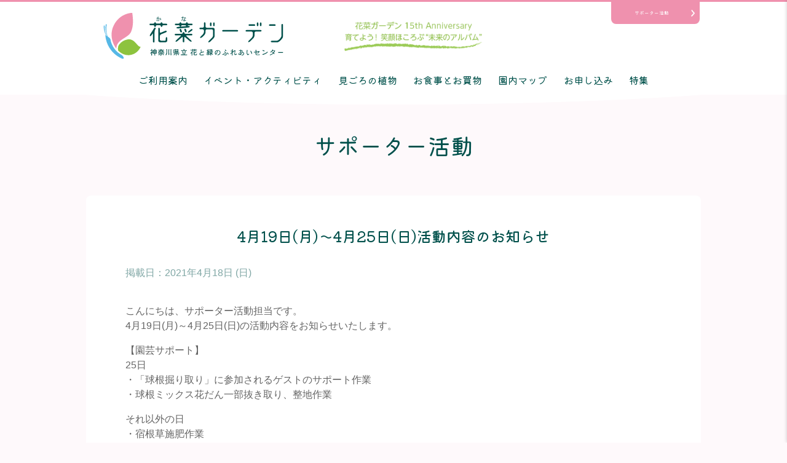

--- FILE ---
content_type: text/html; charset=UTF-8
request_url: https://kana-garden.com/infotosupporter/13079/
body_size: 9807
content:
<!DOCTYPE html>
<html dir="ltr" lang="ja" prefix="og: https://ogp.me/ns#">

<head>
	<meta charset="UTF-8">
	<meta http-equiv="X-UA-Compatible" content="IE=edge">
	<meta name="viewport" content="width=device-width, initial-scale=1">

		<style>img:is([sizes="auto" i], [sizes^="auto," i]) { contain-intrinsic-size: 3000px 1500px }</style>
	
		<!-- All in One SEO 4.7.8 - aioseo.com -->
		<title>4月19日(月)～4月25日(日)活動内容のお知らせ - 神奈川県立花と緑のふれあいセンター 花菜ガーデン</title>
	<meta name="description" content="こんにちは、サポーター活動担当です。 4月19日(月)～4月25日(日)の活動内容をお知らせいたします。 【園" />
	<meta name="robots" content="max-image-preview:large" />
	<meta name="author" content="花と緑のふれあいセンター花菜ガーデン"/>
	<link rel="canonical" href="https://kana-garden.com/infotosupporter/13079/" />
	<meta name="generator" content="All in One SEO (AIOSEO) 4.7.8" />
		<meta property="og:locale" content="ja_JP" />
		<meta property="og:site_name" content="神奈川県立花と緑のふれあいセンター 花菜ガーデン -" />
		<meta property="og:type" content="article" />
		<meta property="og:title" content="4月19日(月)～4月25日(日)活動内容のお知らせ - 神奈川県立花と緑のふれあいセンター 花菜ガーデン" />
		<meta property="og:description" content="こんにちは、サポーター活動担当です。 4月19日(月)～4月25日(日)の活動内容をお知らせいたします。 【園" />
		<meta property="og:url" content="https://kana-garden.com/infotosupporter/13079/" />
		<meta property="article:published_time" content="2021-04-18T07:22:49+00:00" />
		<meta property="article:modified_time" content="2021-04-18T07:29:06+00:00" />
		<meta name="twitter:card" content="summary_large_image" />
		<meta name="twitter:title" content="4月19日(月)～4月25日(日)活動内容のお知らせ - 神奈川県立花と緑のふれあいセンター 花菜ガーデン" />
		<meta name="twitter:description" content="こんにちは、サポーター活動担当です。 4月19日(月)～4月25日(日)の活動内容をお知らせいたします。 【園" />
		<script type="application/ld+json" class="aioseo-schema">
			{"@context":"https:\/\/schema.org","@graph":[{"@type":"BlogPosting","@id":"https:\/\/kana-garden.com\/infotosupporter\/13079\/#blogposting","name":"4\u670819\u65e5(\u6708)\uff5e4\u670825\u65e5(\u65e5)\u6d3b\u52d5\u5185\u5bb9\u306e\u304a\u77e5\u3089\u305b - \u795e\u5948\u5ddd\u770c\u7acb\u82b1\u3068\u7dd1\u306e\u3075\u308c\u3042\u3044\u30bb\u30f3\u30bf\u30fc \u82b1\u83dc\u30ac\u30fc\u30c7\u30f3","headline":"4\u670819\u65e5(\u6708)\uff5e4\u670825\u65e5(\u65e5)\u6d3b\u52d5\u5185\u5bb9\u306e\u304a\u77e5\u3089\u305b","author":{"@id":"https:\/\/kana-garden.com\/author\/hanatomidori\/#author"},"publisher":{"@id":"https:\/\/kana-garden.com\/#organization"},"datePublished":"2021-04-18T16:22:49+09:00","dateModified":"2021-04-18T16:29:06+09:00","inLanguage":"ja","mainEntityOfPage":{"@id":"https:\/\/kana-garden.com\/infotosupporter\/13079\/#webpage"},"isPartOf":{"@id":"https:\/\/kana-garden.com\/infotosupporter\/13079\/#webpage"},"articleSection":"\u30b5\u30dd\u30fc\u30bf\u30fc\u6d3b\u52d5"},{"@type":"BreadcrumbList","@id":"https:\/\/kana-garden.com\/infotosupporter\/13079\/#breadcrumblist","itemListElement":[{"@type":"ListItem","@id":"https:\/\/kana-garden.com\/#listItem","position":1,"name":"\u5bb6","item":"https:\/\/kana-garden.com\/","nextItem":{"@type":"ListItem","@id":"https:\/\/kana-garden.com\/infotosupporter\/#listItem","name":"\u30b5\u30dd\u30fc\u30bf\u30fc\u6d3b\u52d5"}},{"@type":"ListItem","@id":"https:\/\/kana-garden.com\/infotosupporter\/#listItem","position":2,"name":"\u30b5\u30dd\u30fc\u30bf\u30fc\u6d3b\u52d5","previousItem":{"@type":"ListItem","@id":"https:\/\/kana-garden.com\/#listItem","name":"\u5bb6"}}]},{"@type":"Organization","@id":"https:\/\/kana-garden.com\/#organization","name":"\u795e\u5948\u5ddd\u770c\u7acb\u82b1\u3068\u7dd1\u306e\u3075\u308c\u3042\u3044\u30bb\u30f3\u30bf\u30fc \u82b1\u83dc\u30ac\u30fc\u30c7\u30f3","url":"https:\/\/kana-garden.com\/"},{"@type":"Person","@id":"https:\/\/kana-garden.com\/author\/hanatomidori\/#author","url":"https:\/\/kana-garden.com\/author\/hanatomidori\/","name":"\u82b1\u3068\u7dd1\u306e\u3075\u308c\u3042\u3044\u30bb\u30f3\u30bf\u30fc\u82b1\u83dc\u30ac\u30fc\u30c7\u30f3","image":{"@type":"ImageObject","@id":"https:\/\/kana-garden.com\/infotosupporter\/13079\/#authorImage","url":"https:\/\/secure.gravatar.com\/avatar\/d06e43d9e09ea1aeb142d4ca7d0a7e91?s=96&d=mm&r=g","width":96,"height":96,"caption":"\u82b1\u3068\u7dd1\u306e\u3075\u308c\u3042\u3044\u30bb\u30f3\u30bf\u30fc\u82b1\u83dc\u30ac\u30fc\u30c7\u30f3"}},{"@type":"WebPage","@id":"https:\/\/kana-garden.com\/infotosupporter\/13079\/#webpage","url":"https:\/\/kana-garden.com\/infotosupporter\/13079\/","name":"4\u670819\u65e5(\u6708)\uff5e4\u670825\u65e5(\u65e5)\u6d3b\u52d5\u5185\u5bb9\u306e\u304a\u77e5\u3089\u305b - \u795e\u5948\u5ddd\u770c\u7acb\u82b1\u3068\u7dd1\u306e\u3075\u308c\u3042\u3044\u30bb\u30f3\u30bf\u30fc \u82b1\u83dc\u30ac\u30fc\u30c7\u30f3","description":"\u3053\u3093\u306b\u3061\u306f\u3001\u30b5\u30dd\u30fc\u30bf\u30fc\u6d3b\u52d5\u62c5\u5f53\u3067\u3059\u3002 4\u670819\u65e5(\u6708)\uff5e4\u670825\u65e5(\u65e5)\u306e\u6d3b\u52d5\u5185\u5bb9\u3092\u304a\u77e5\u3089\u305b\u3044\u305f\u3057\u307e\u3059\u3002 \u3010\u5712","inLanguage":"ja","isPartOf":{"@id":"https:\/\/kana-garden.com\/#website"},"breadcrumb":{"@id":"https:\/\/kana-garden.com\/infotosupporter\/13079\/#breadcrumblist"},"author":{"@id":"https:\/\/kana-garden.com\/author\/hanatomidori\/#author"},"creator":{"@id":"https:\/\/kana-garden.com\/author\/hanatomidori\/#author"},"datePublished":"2021-04-18T16:22:49+09:00","dateModified":"2021-04-18T16:29:06+09:00"},{"@type":"WebSite","@id":"https:\/\/kana-garden.com\/#website","url":"https:\/\/kana-garden.com\/","name":"\u795e\u5948\u5ddd\u770c\u7acb\u82b1\u3068\u7dd1\u306e\u3075\u308c\u3042\u3044\u30bb\u30f3\u30bf\u30fc \u82b1\u83dc\u30ac\u30fc\u30c7\u30f3","inLanguage":"ja","publisher":{"@id":"https:\/\/kana-garden.com\/#organization"}}]}
		</script>
		<!-- All in One SEO -->

<link rel="alternate" type="application/rss+xml" title="神奈川県立花と緑のふれあいセンター 花菜ガーデン &raquo; フィード" href="https://kana-garden.com/feed/" />
<link rel="alternate" type="application/rss+xml" title="神奈川県立花と緑のふれあいセンター 花菜ガーデン &raquo; コメントフィード" href="https://kana-garden.com/comments/feed/" />
<link rel="alternate" type="application/rss+xml" title="神奈川県立花と緑のふれあいセンター 花菜ガーデン &raquo; 4月19日(月)～4月25日(日)活動内容のお知らせ のコメントのフィード" href="https://kana-garden.com/infotosupporter/13079/feed/" />
<link rel='stylesheet' id='eo-leaflet.js-css' href='https://kana-garden.com/_cms/wp-content/plugins/event-organiser/lib/leaflet/leaflet.min.css?ver=1.4.0' type='text/css' media='all' />
<style id='eo-leaflet.js-inline-css' type='text/css'>
.leaflet-popup-close-button{box-shadow:none!important;}
</style>
<link rel='stylesheet' id='sbi_styles-css' href='https://kana-garden.com/_cms/wp-content/plugins/instagram-feed/css/sbi-styles.min.css?ver=6.6.1' type='text/css' media='all' />
<link rel='stylesheet' id='wp-block-library-css' href='https://kana-garden.com/_cms/wp-includes/css/dist/block-library/style.min.css?ver=6.7.4' type='text/css' media='all' />
<style id='classic-theme-styles-inline-css' type='text/css'>
/*! This file is auto-generated */
.wp-block-button__link{color:#fff;background-color:#32373c;border-radius:9999px;box-shadow:none;text-decoration:none;padding:calc(.667em + 2px) calc(1.333em + 2px);font-size:1.125em}.wp-block-file__button{background:#32373c;color:#fff;text-decoration:none}
</style>
<style id='global-styles-inline-css' type='text/css'>
:root{--wp--preset--aspect-ratio--square: 1;--wp--preset--aspect-ratio--4-3: 4/3;--wp--preset--aspect-ratio--3-4: 3/4;--wp--preset--aspect-ratio--3-2: 3/2;--wp--preset--aspect-ratio--2-3: 2/3;--wp--preset--aspect-ratio--16-9: 16/9;--wp--preset--aspect-ratio--9-16: 9/16;--wp--preset--color--black: #000000;--wp--preset--color--cyan-bluish-gray: #abb8c3;--wp--preset--color--white: #ffffff;--wp--preset--color--pale-pink: #f78da7;--wp--preset--color--vivid-red: #cf2e2e;--wp--preset--color--luminous-vivid-orange: #ff6900;--wp--preset--color--luminous-vivid-amber: #fcb900;--wp--preset--color--light-green-cyan: #7bdcb5;--wp--preset--color--vivid-green-cyan: #00d084;--wp--preset--color--pale-cyan-blue: #8ed1fc;--wp--preset--color--vivid-cyan-blue: #0693e3;--wp--preset--color--vivid-purple: #9b51e0;--wp--preset--gradient--vivid-cyan-blue-to-vivid-purple: linear-gradient(135deg,rgba(6,147,227,1) 0%,rgb(155,81,224) 100%);--wp--preset--gradient--light-green-cyan-to-vivid-green-cyan: linear-gradient(135deg,rgb(122,220,180) 0%,rgb(0,208,130) 100%);--wp--preset--gradient--luminous-vivid-amber-to-luminous-vivid-orange: linear-gradient(135deg,rgba(252,185,0,1) 0%,rgba(255,105,0,1) 100%);--wp--preset--gradient--luminous-vivid-orange-to-vivid-red: linear-gradient(135deg,rgba(255,105,0,1) 0%,rgb(207,46,46) 100%);--wp--preset--gradient--very-light-gray-to-cyan-bluish-gray: linear-gradient(135deg,rgb(238,238,238) 0%,rgb(169,184,195) 100%);--wp--preset--gradient--cool-to-warm-spectrum: linear-gradient(135deg,rgb(74,234,220) 0%,rgb(151,120,209) 20%,rgb(207,42,186) 40%,rgb(238,44,130) 60%,rgb(251,105,98) 80%,rgb(254,248,76) 100%);--wp--preset--gradient--blush-light-purple: linear-gradient(135deg,rgb(255,206,236) 0%,rgb(152,150,240) 100%);--wp--preset--gradient--blush-bordeaux: linear-gradient(135deg,rgb(254,205,165) 0%,rgb(254,45,45) 50%,rgb(107,0,62) 100%);--wp--preset--gradient--luminous-dusk: linear-gradient(135deg,rgb(255,203,112) 0%,rgb(199,81,192) 50%,rgb(65,88,208) 100%);--wp--preset--gradient--pale-ocean: linear-gradient(135deg,rgb(255,245,203) 0%,rgb(182,227,212) 50%,rgb(51,167,181) 100%);--wp--preset--gradient--electric-grass: linear-gradient(135deg,rgb(202,248,128) 0%,rgb(113,206,126) 100%);--wp--preset--gradient--midnight: linear-gradient(135deg,rgb(2,3,129) 0%,rgb(40,116,252) 100%);--wp--preset--font-size--small: 13px;--wp--preset--font-size--medium: 20px;--wp--preset--font-size--large: 36px;--wp--preset--font-size--x-large: 42px;--wp--preset--spacing--20: 0.44rem;--wp--preset--spacing--30: 0.67rem;--wp--preset--spacing--40: 1rem;--wp--preset--spacing--50: 1.5rem;--wp--preset--spacing--60: 2.25rem;--wp--preset--spacing--70: 3.38rem;--wp--preset--spacing--80: 5.06rem;--wp--preset--shadow--natural: 6px 6px 9px rgba(0, 0, 0, 0.2);--wp--preset--shadow--deep: 12px 12px 50px rgba(0, 0, 0, 0.4);--wp--preset--shadow--sharp: 6px 6px 0px rgba(0, 0, 0, 0.2);--wp--preset--shadow--outlined: 6px 6px 0px -3px rgba(255, 255, 255, 1), 6px 6px rgba(0, 0, 0, 1);--wp--preset--shadow--crisp: 6px 6px 0px rgba(0, 0, 0, 1);}:where(.is-layout-flex){gap: 0.5em;}:where(.is-layout-grid){gap: 0.5em;}body .is-layout-flex{display: flex;}.is-layout-flex{flex-wrap: wrap;align-items: center;}.is-layout-flex > :is(*, div){margin: 0;}body .is-layout-grid{display: grid;}.is-layout-grid > :is(*, div){margin: 0;}:where(.wp-block-columns.is-layout-flex){gap: 2em;}:where(.wp-block-columns.is-layout-grid){gap: 2em;}:where(.wp-block-post-template.is-layout-flex){gap: 1.25em;}:where(.wp-block-post-template.is-layout-grid){gap: 1.25em;}.has-black-color{color: var(--wp--preset--color--black) !important;}.has-cyan-bluish-gray-color{color: var(--wp--preset--color--cyan-bluish-gray) !important;}.has-white-color{color: var(--wp--preset--color--white) !important;}.has-pale-pink-color{color: var(--wp--preset--color--pale-pink) !important;}.has-vivid-red-color{color: var(--wp--preset--color--vivid-red) !important;}.has-luminous-vivid-orange-color{color: var(--wp--preset--color--luminous-vivid-orange) !important;}.has-luminous-vivid-amber-color{color: var(--wp--preset--color--luminous-vivid-amber) !important;}.has-light-green-cyan-color{color: var(--wp--preset--color--light-green-cyan) !important;}.has-vivid-green-cyan-color{color: var(--wp--preset--color--vivid-green-cyan) !important;}.has-pale-cyan-blue-color{color: var(--wp--preset--color--pale-cyan-blue) !important;}.has-vivid-cyan-blue-color{color: var(--wp--preset--color--vivid-cyan-blue) !important;}.has-vivid-purple-color{color: var(--wp--preset--color--vivid-purple) !important;}.has-black-background-color{background-color: var(--wp--preset--color--black) !important;}.has-cyan-bluish-gray-background-color{background-color: var(--wp--preset--color--cyan-bluish-gray) !important;}.has-white-background-color{background-color: var(--wp--preset--color--white) !important;}.has-pale-pink-background-color{background-color: var(--wp--preset--color--pale-pink) !important;}.has-vivid-red-background-color{background-color: var(--wp--preset--color--vivid-red) !important;}.has-luminous-vivid-orange-background-color{background-color: var(--wp--preset--color--luminous-vivid-orange) !important;}.has-luminous-vivid-amber-background-color{background-color: var(--wp--preset--color--luminous-vivid-amber) !important;}.has-light-green-cyan-background-color{background-color: var(--wp--preset--color--light-green-cyan) !important;}.has-vivid-green-cyan-background-color{background-color: var(--wp--preset--color--vivid-green-cyan) !important;}.has-pale-cyan-blue-background-color{background-color: var(--wp--preset--color--pale-cyan-blue) !important;}.has-vivid-cyan-blue-background-color{background-color: var(--wp--preset--color--vivid-cyan-blue) !important;}.has-vivid-purple-background-color{background-color: var(--wp--preset--color--vivid-purple) !important;}.has-black-border-color{border-color: var(--wp--preset--color--black) !important;}.has-cyan-bluish-gray-border-color{border-color: var(--wp--preset--color--cyan-bluish-gray) !important;}.has-white-border-color{border-color: var(--wp--preset--color--white) !important;}.has-pale-pink-border-color{border-color: var(--wp--preset--color--pale-pink) !important;}.has-vivid-red-border-color{border-color: var(--wp--preset--color--vivid-red) !important;}.has-luminous-vivid-orange-border-color{border-color: var(--wp--preset--color--luminous-vivid-orange) !important;}.has-luminous-vivid-amber-border-color{border-color: var(--wp--preset--color--luminous-vivid-amber) !important;}.has-light-green-cyan-border-color{border-color: var(--wp--preset--color--light-green-cyan) !important;}.has-vivid-green-cyan-border-color{border-color: var(--wp--preset--color--vivid-green-cyan) !important;}.has-pale-cyan-blue-border-color{border-color: var(--wp--preset--color--pale-cyan-blue) !important;}.has-vivid-cyan-blue-border-color{border-color: var(--wp--preset--color--vivid-cyan-blue) !important;}.has-vivid-purple-border-color{border-color: var(--wp--preset--color--vivid-purple) !important;}.has-vivid-cyan-blue-to-vivid-purple-gradient-background{background: var(--wp--preset--gradient--vivid-cyan-blue-to-vivid-purple) !important;}.has-light-green-cyan-to-vivid-green-cyan-gradient-background{background: var(--wp--preset--gradient--light-green-cyan-to-vivid-green-cyan) !important;}.has-luminous-vivid-amber-to-luminous-vivid-orange-gradient-background{background: var(--wp--preset--gradient--luminous-vivid-amber-to-luminous-vivid-orange) !important;}.has-luminous-vivid-orange-to-vivid-red-gradient-background{background: var(--wp--preset--gradient--luminous-vivid-orange-to-vivid-red) !important;}.has-very-light-gray-to-cyan-bluish-gray-gradient-background{background: var(--wp--preset--gradient--very-light-gray-to-cyan-bluish-gray) !important;}.has-cool-to-warm-spectrum-gradient-background{background: var(--wp--preset--gradient--cool-to-warm-spectrum) !important;}.has-blush-light-purple-gradient-background{background: var(--wp--preset--gradient--blush-light-purple) !important;}.has-blush-bordeaux-gradient-background{background: var(--wp--preset--gradient--blush-bordeaux) !important;}.has-luminous-dusk-gradient-background{background: var(--wp--preset--gradient--luminous-dusk) !important;}.has-pale-ocean-gradient-background{background: var(--wp--preset--gradient--pale-ocean) !important;}.has-electric-grass-gradient-background{background: var(--wp--preset--gradient--electric-grass) !important;}.has-midnight-gradient-background{background: var(--wp--preset--gradient--midnight) !important;}.has-small-font-size{font-size: var(--wp--preset--font-size--small) !important;}.has-medium-font-size{font-size: var(--wp--preset--font-size--medium) !important;}.has-large-font-size{font-size: var(--wp--preset--font-size--large) !important;}.has-x-large-font-size{font-size: var(--wp--preset--font-size--x-large) !important;}
:where(.wp-block-post-template.is-layout-flex){gap: 1.25em;}:where(.wp-block-post-template.is-layout-grid){gap: 1.25em;}
:where(.wp-block-columns.is-layout-flex){gap: 2em;}:where(.wp-block-columns.is-layout-grid){gap: 2em;}
:root :where(.wp-block-pullquote){font-size: 1.5em;line-height: 1.6;}
</style>
<link rel='stylesheet' id='wp-pagenavi-css' href='https://kana-garden.com/_cms/wp-content/plugins/wp-pagenavi/pagenavi-css.css?ver=2.70' type='text/css' media='all' />
<link rel="https://api.w.org/" href="https://kana-garden.com/wp-json/" /><link rel="alternate" title="JSON" type="application/json" href="https://kana-garden.com/wp-json/wp/v2/posts/13079" /><link rel="EditURI" type="application/rsd+xml" title="RSD" href="https://kana-garden.com/_cms/xmlrpc.php?rsd" />
<link rel='shortlink' href='https://kana-garden.com/?p=13079' />
<link rel="alternate" title="oEmbed (JSON)" type="application/json+oembed" href="https://kana-garden.com/wp-json/oembed/1.0/embed?url=https%3A%2F%2Fkana-garden.com%2Finfotosupporter%2F13079%2F" />
<link rel="alternate" title="oEmbed (XML)" type="text/xml+oembed" href="https://kana-garden.com/wp-json/oembed/1.0/embed?url=https%3A%2F%2Fkana-garden.com%2Finfotosupporter%2F13079%2F&#038;format=xml" />

<!-- BEGIN: WP Social Bookmarking Light HEAD -->


<script>
    (function (d, s, id) {
        var js, fjs = d.getElementsByTagName(s)[0];
        if (d.getElementById(id)) return;
        js = d.createElement(s);
        js.id = id;
        js.src = "//connect.facebook.net/ja_JP/sdk.js#xfbml=1&version=v2.7";
        fjs.parentNode.insertBefore(js, fjs);
    }(document, 'script', 'facebook-jssdk'));
</script>

<style type="text/css">
    .wp_social_bookmarking_light{
    border: 0 !important;
    padding: 10px 0 20px 0 !important;
    margin: 0 !important;
}
.wp_social_bookmarking_light div{
    float: left !important;
    border: 0 !important;
    padding: 0 !important;
    margin: 0 5px 0px 0 !important;
    min-height: 30px !important;
    line-height: 18px !important;
    text-indent: 0 !important;
}
.wp_social_bookmarking_light img{
    border: 0 !important;
    padding: 0;
    margin: 0;
    vertical-align: top !important;
}
.wp_social_bookmarking_light_clear{
    clear: both !important;
}
#fb-root{
    display: none;
}
.wsbl_facebook_like iframe{
    max-width: none !important;
}
.wsbl_pinterest a{
    border: 0px !important;
}
</style>
<!-- END: WP Social Bookmarking Light HEAD -->
	<!-- ファビコン -->
	<link rel="shortcut icon" href="/favicon.ico" type="image/vnd.microsoft.ico">
	<link rel="apple-touch-icon-precomposed" href="/apple-touch-icon-precomposed.png" />
	<!-- スタイルシート -->
	<link rel="stylesheet" href="https://kana-garden.com/_cms/wp-content/themes/kana-renew/style.css">
	<link rel="stylesheet" href="https://kana-garden.com/_cms/wp-content/themes/kana-renew/asset/css/style2.css?2024-04-15-022326">
	<script type="text/javascript" src="https://kana-garden.com/_cms/wp-content/themes/kana-renew/asset/js/jquery-3.7.1.min.js"></script>
	<script type="text/javascript" src="https://kana-garden.com/_cms/wp-content/themes/kana-renew/asset/js/common.js?2022-07-05-073659"></script>
	

	<!-- Google Tag Manager -->
	<script>
		(function(w, d, s, l, i) {
			w[l] = w[l] || [];
			w[l].push({
				'gtm.start': new Date().getTime(),
				event: 'gtm.js'
			});
			var f = d.getElementsByTagName(s)[0],
				j = d.createElement(s),
				dl = l != 'dataLayer' ? '&l=' + l : '';
			j.async = true;
			j.src =
				'https://www.googletagmanager.com/gtm.js?id=' + i + dl;
			f.parentNode.insertBefore(j, f);
		})(window, document, 'script', 'dataLayer', 'GTM-PND8P4B');
	</script>
	<!-- End Google Tag Manager -->

</head>

<body class="post-template-default single single-post postid-13079 single-format-standard">
	<!-- Google Tag Manager (noscript) -->
	<noscript><iframe src="https://www.googletagmanager.com/ns.html?id=GTM-PND8P4B" height="0" width="0" style="display:none;visibility:hidden"></iframe></noscript>
	<!-- End Google Tag Manager (noscript) -->

	<!-- ページヘッダ -->
	<header id="site-header">
		<div class="headerInner">
			<div class="headerMain">
				<div class="headerContent">
					<div class="l-headerLogoBlock">
													<p id="site-logo"><a href="https://kana-garden.com"><img src="https://kana-garden.com/_cms/wp-content/themes/kana-renew/asset/img/kana-garden.svg" alt='神奈川県立花と緑のふれあいセンター 花菜ガーデン'></a></p>
												<div class="textCatchCopy">
							<img src="https://kana-garden.com/_cms/wp-content/themes/kana-renew/asset/images/text_catchcopy.png" alt="花菜ガーデン 15th Anniversary 育てよう！笑顔ほころぶ“未来のアルバム”">
						</div>
					</div>
					<div class="spDrawerBtn">
						<div class="spDrawerBtnInner" class="_sp">
							<span class="n01">&nbsp;</span><span class="n02">&nbsp;</span><span class="n03">&nbsp;</span>
							<span class="n04">メニュー</span><span class="n05">閉じる</span>
						</div>
					</div>
					<div id="infoToSupporterBtn">
						<a href='/infotosupporter/'>サポーター活動</a>
					</div>
				</div>
			</div>
			<!-- グローバルナビ -->
			<div class="globalnavi">
				<nav class="spDrawer">
					<div class="spDrawerClose">
						<a href="#" class="spDrawerCloseBtn">閉じる</a>
					</div>
					<ul>
						<li><a href='/'>トップページ</a></li>
						<li><a href='/info/'>ご利用案内</a></li>
						<li><a href='/news/'>お知らせ</a></li>
						<li><a href='/event/' class="sub">イベント・アクティビティ</a>
							<ul class="subMenu">
								<li><a href='/event/'>イベント・アクティビティ一覧</a></li>
								<li><a href='/event/cat/event/'>イベント</a></li>
								<li><a href='/event/cat/exhibition/'>展示会</a></li>
								<li><a href='/event/cat/harvest/'>収穫体験</a></li>
								<li><a href='/event/cat/school/'>スクール</a></li>
								<li><a href='/signup/school_inquiry/'>スクールのお申し込み方法</a></li>
								<li><a href='/event/cat/summer/'>夏休み体験プログラム</a></li>
							</ul>
						</li>
						<li><a href='/besttime/' class="sub">見ごろの植物</a>
							<ul class="subMenu">
								<li><a href='/besttime/'>見ごろの植物</a></li>
								<li><a href='/rose/'>バラ園のいまの様子</a></li>
								<li><a href='/calendar/'>花と実りのカレンダー</a></li>
							</ul>
						</li>
						<li><a href='/shopping/'>お食事とお買物</a></li>
						<li><a href='/guide/' class="sub">園内マップ</a>
							<ul class="subMenu">
								<li><a href='/guide/'>園内マップ</a></li>
								<li><a href='/guide/#map04'>バリアフリー</a></li>
							</ul>
						</li>
						<li><a href='/signup/'>お申し込み</a></li>
						<li><a href='/special/'>特集</a></li>
						<li><a href='/infotosupporter/' class="sub">サポーター活動</a>
							<ul class="subMenu">
								<li><a href='/infotosupporter/'>サポーターさんへのお知らせ</a></li>
								<li><a href='/supporter/'>サポーター活動のご案内</a></li>
							</ul>
						</li>
						<li><a href='/faq/' class="sub">よくあるご質問</a>
							<ul class="subMenu">
								<li><a href='/faq/'>よくあるご質問</a></li>
								<li><a href='/faq/#sec01'>アクセスについて</a></li>
								<li><a href='/faq/#sec02'>入園料金・営業時間について</a></li>
								<li><a href='/faq/#sec03'>施設、設備、備品について</a></li>
								<li><a href='/faq/#sec04'>見学コースや展示物(植物や生きもの)について</a></li>
								<li><a href='/faq/#sec05'>収穫体験やスクール、団体プログラムなどのお申し込みについて</a></li>
								<li><a href='/faq/#sec06'>園内の決まりについて</a></li>
								<li><a href='/faq/#sec07'>その他</a></li>
							</ul>
						</li>
					</ul>
				</nav>
				<nav class="_pc">
					<ul class="headerMenu">
						<li><a href='/info/' class="sub">ご利用案内</a></li>
						<li><a href='/event/'>イベント・アクティビティ</a></li>
						<li><a href='/besttime/'>見ごろの植物</a></li>
						<li><a href='/shopping/'>お食事とお買物</a></li>
						<li><a href='/guide/'>園内マップ</a></li>
						<li><a href='/signup/'>お申し込み</a></li>
						<li><a href='/special/'>特集</a></li>
					</ul>
				</nav>
			</div>
			<!-- /グローバルナビ -->
		</div>
	</header>
	<!-- /ページヘッダ -->

	<div id="container">
	<header class="page-header">

					<h1>サポーター活動</h1>
		
	</header>


	
	<div id="primary" class="content-area">
		<main id="main" class="site-main" role="main">
					<!-- entry -->
			<section class="entry-list">
			

<article class="entry single" class="post-13079 post type-post status-publish format-standard hentry category-infotosupporter">
	<!-- entry-header -->
	<header class="entry-header">
		<h2 class="section_title01">4月19日(月)～4月25日(日)活動内容のお知らせ</h2>
		<p class="post-meta">
			<span class="post-date">掲載日：<time class="entry-date published" datetime="2021年4月18日">2021年4月18日 (日)</time></span>
			<span class="link-tag"></span>
					</p>
	</header>
	<!-- /entry-header -->

	<!-- entry-content -->
	<div class="entry-content">
		<p>こんにちは、サポーター活動担当です。<br />
4月19日(月)～4月25日(日)の活動内容をお知らせいたします。</p>
<p>【園芸サポート】<br />
25日<br />
・「球根掘り取り」に参加されるゲストのサポート作業<br />
・球根ミックス花だん一部抜き取り、整地作業</p>
<p>それ以外の日<br />
・宿根草施肥作業<br />
・園内各所花がらつみ作業</p>
<p>【農業サポート】<br />
・ポット は種作業<br />
・温室トマト手入れ作業<br />
・各所ほ場除草・手入れ作業</p>
<p>※触れん土ファームの「球根ミックス花壇」掘り取りまでの間、園・農サポート合同で「花がらつみ」等の手入れ作業が入る予定です。</p>
<p>&#8212;&#8212;&#8212;&#8212;&#8212;&#8212;-</p>
<p>前日・当日の天候等により、予定していた作業が変更になる場合があります。<br />
また、雨天・荒天の場合は中止となります。<br />
判断に迷う場合はお休みください。</p>
<div class='wp_social_bookmarking_light'>
            <div class="wsbl_facebook_share"><div id="fb-root"></div><fb:share-button href="https://kana-garden.com/infotosupporter/13079/" type="button_count" ></fb:share-button></div>
            <div class="wsbl_twitter"><a href="https://twitter.com/share" class="twitter-share-button" data-url="https://kana-garden.com/infotosupporter/13079/" data-text="4月19日(月)～4月25日(日)活動内容のお知らせ">Tweet</a></div>
    </div>
<br class='wp_social_bookmarking_light_clear' />
			</div>
	<!-- /entry-content -->

		
</article>
			</section>
			<!-- /entry -->

				
					<ul class="blog_list01">
						<li>
															<a href="https://kana-garden.com/infotosupporter/13167/" rel="next"><span>1つ新しい記事へ</span></a>													</li>
						<li>
															<a href="https://kana-garden.com/infotosupporter/13067/" rel="prev"><span>1つ過去の記事へ</span></a>													</li>
					</ul>
					<div class="line"></div>
											<div class="nav_btn"><a class="g-arrow" href="/infotosupporter">サポーター活動記事一覧</a></div>
					
						</main>
					</div>
					<!-- /main -->

					<!-- sidebar -->
					<div id="sub">


	<aside class="widget widget-archives">
	
	<h3>サポーターさんへのお知らせのアーカイブ一覧</h3>

		<ul class="blog_list02">
		<li><span>2025年</span></li><ul>				<li><a href="https://kana-garden.com/date/2025/11/?cat_slug=infotosupporter"><span>11月[14]</span></a></li>
						<li><a href="https://kana-garden.com/date/2025/10/?cat_slug=infotosupporter"><span>10月[6]</span></a></li>
						<li><a href="https://kana-garden.com/date/2025/9/?cat_slug=infotosupporter"><span>9月[8]</span></a></li>
						<li><a href="https://kana-garden.com/date/2025/8/?cat_slug=infotosupporter"><span>8月[9]</span></a></li>
						<li><a href="https://kana-garden.com/date/2025/7/?cat_slug=infotosupporter"><span>7月[7]</span></a></li>
						<li><a href="https://kana-garden.com/date/2025/6/?cat_slug=infotosupporter"><span>6月[9]</span></a></li>
						<li><a href="https://kana-garden.com/date/2025/5/?cat_slug=infotosupporter"><span>5月[10]</span></a></li>
						<li><a href="https://kana-garden.com/date/2025/4/?cat_slug=infotosupporter"><span>4月[11]</span></a></li>
						<li><a href="https://kana-garden.com/date/2025/3/?cat_slug=infotosupporter"><span>3月[10]</span></a></li>
						<li><a href="https://kana-garden.com/date/2025/2/?cat_slug=infotosupporter"><span>2月[9]</span></a></li>
						<li><a href="https://kana-garden.com/date/2025/1/?cat_slug=infotosupporter"><span>1月[11]</span></a></li>
		</ul><li><span>2024年</span></li><ul>				<li><a href="https://kana-garden.com/date/2024/12/?cat_slug=infotosupporter"><span>12月[7]</span></a></li>
						<li><a href="https://kana-garden.com/date/2024/11/?cat_slug=infotosupporter"><span>11月[10]</span></a></li>
						<li><a href="https://kana-garden.com/date/2024/10/?cat_slug=infotosupporter"><span>10月[9]</span></a></li>
						<li><a href="https://kana-garden.com/date/2024/9/?cat_slug=infotosupporter"><span>9月[9]</span></a></li>
						<li><a href="https://kana-garden.com/date/2024/8/?cat_slug=infotosupporter"><span>8月[8]</span></a></li>
						<li><a href="https://kana-garden.com/date/2024/7/?cat_slug=infotosupporter"><span>7月[9]</span></a></li>
						<li><a href="https://kana-garden.com/date/2024/6/?cat_slug=infotosupporter"><span>6月[9]</span></a></li>
						<li><a href="https://kana-garden.com/date/2024/5/?cat_slug=infotosupporter"><span>5月[9]</span></a></li>
						<li><a href="https://kana-garden.com/date/2024/4/?cat_slug=infotosupporter"><span>4月[9]</span></a></li>
						<li><a href="https://kana-garden.com/date/2024/3/?cat_slug=infotosupporter"><span>3月[10]</span></a></li>
						<li><a href="https://kana-garden.com/date/2024/2/?cat_slug=infotosupporter"><span>2月[10]</span></a></li>
						<li><a href="https://kana-garden.com/date/2024/1/?cat_slug=infotosupporter"><span>1月[10]</span></a></li>
		</ul><li><span>2023年</span></li><ul>				<li><a href="https://kana-garden.com/date/2023/12/?cat_slug=infotosupporter"><span>12月[6]</span></a></li>
						<li><a href="https://kana-garden.com/date/2023/11/?cat_slug=infotosupporter"><span>11月[12]</span></a></li>
						<li><a href="https://kana-garden.com/date/2023/10/?cat_slug=infotosupporter"><span>10月[7]</span></a></li>
						<li><a href="https://kana-garden.com/date/2023/9/?cat_slug=infotosupporter"><span>9月[13]</span></a></li>
						<li><a href="https://kana-garden.com/date/2023/8/?cat_slug=infotosupporter"><span>8月[12]</span></a></li>
						<li><a href="https://kana-garden.com/date/2023/7/?cat_slug=infotosupporter"><span>7月[10]</span></a></li>
						<li><a href="https://kana-garden.com/date/2023/6/?cat_slug=infotosupporter"><span>6月[9]</span></a></li>
						<li><a href="https://kana-garden.com/date/2023/5/?cat_slug=infotosupporter"><span>5月[10]</span></a></li>
						<li><a href="https://kana-garden.com/date/2023/4/?cat_slug=infotosupporter"><span>4月[8]</span></a></li>
						<li><a href="https://kana-garden.com/date/2023/3/?cat_slug=infotosupporter"><span>3月[13]</span></a></li>
						<li><a href="https://kana-garden.com/date/2023/2/?cat_slug=infotosupporter"><span>2月[9]</span></a></li>
						<li><a href="https://kana-garden.com/date/2023/1/?cat_slug=infotosupporter"><span>1月[12]</span></a></li>
		</ul><li><span>2022年</span></li><ul>				<li><a href="https://kana-garden.com/date/2022/12/?cat_slug=infotosupporter"><span>12月[6]</span></a></li>
						<li><a href="https://kana-garden.com/date/2022/11/?cat_slug=infotosupporter"><span>11月[9]</span></a></li>
						<li><a href="https://kana-garden.com/date/2022/10/?cat_slug=infotosupporter"><span>10月[10]</span></a></li>
						<li><a href="https://kana-garden.com/date/2022/9/?cat_slug=infotosupporter"><span>9月[10]</span></a></li>
						<li><a href="https://kana-garden.com/date/2022/8/?cat_slug=infotosupporter"><span>8月[7]</span></a></li>
						<li><a href="https://kana-garden.com/date/2022/7/?cat_slug=infotosupporter"><span>7月[6]</span></a></li>
						<li><a href="https://kana-garden.com/date/2022/6/?cat_slug=infotosupporter"><span>6月[10]</span></a></li>
						<li><a href="https://kana-garden.com/date/2022/5/?cat_slug=infotosupporter"><span>5月[7]</span></a></li>
						<li><a href="https://kana-garden.com/date/2022/4/?cat_slug=infotosupporter"><span>4月[10]</span></a></li>
						<li><a href="https://kana-garden.com/date/2022/3/?cat_slug=infotosupporter"><span>3月[8]</span></a></li>
						<li><a href="https://kana-garden.com/date/2022/2/?cat_slug=infotosupporter"><span>2月[6]</span></a></li>
						<li><a href="https://kana-garden.com/date/2022/1/?cat_slug=infotosupporter"><span>1月[6]</span></a></li>
		</ul><li><span>2021年</span></li><ul>				<li><a href="https://kana-garden.com/date/2021/12/?cat_slug=infotosupporter"><span>12月[7]</span></a></li>
						<li><a href="https://kana-garden.com/date/2021/11/?cat_slug=infotosupporter"><span>11月[7]</span></a></li>
						<li><a href="https://kana-garden.com/date/2021/10/?cat_slug=infotosupporter"><span>10月[7]</span></a></li>
						<li><a href="https://kana-garden.com/date/2021/9/?cat_slug=infotosupporter"><span>9月[8]</span></a></li>
						<li><a href="https://kana-garden.com/date/2021/8/?cat_slug=infotosupporter"><span>8月[9]</span></a></li>
						<li><a href="https://kana-garden.com/date/2021/7/?cat_slug=infotosupporter"><span>7月[7]</span></a></li>
						<li><a href="https://kana-garden.com/date/2021/6/?cat_slug=infotosupporter"><span>6月[7]</span></a></li>
						<li><a href="https://kana-garden.com/date/2021/5/?cat_slug=infotosupporter"><span>5月[8]</span></a></li>
						<li><a href="https://kana-garden.com/date/2021/4/?cat_slug=infotosupporter"><span>4月[10]</span></a></li>
						<li><a href="https://kana-garden.com/date/2021/3/?cat_slug=infotosupporter"><span>3月[9]</span></a></li>
						<li><a href="https://kana-garden.com/date/2021/2/?cat_slug=infotosupporter"><span>2月[5]</span></a></li>
						<li><a href="https://kana-garden.com/date/2021/1/?cat_slug=infotosupporter"><span>1月[6]</span></a></li>
		</ul><li><span>2020年</span></li><ul>				<li><a href="https://kana-garden.com/date/2020/12/?cat_slug=infotosupporter"><span>12月[3]</span></a></li>
						<li><a href="https://kana-garden.com/date/2020/11/?cat_slug=infotosupporter"><span>11月[6]</span></a></li>
						<li><a href="https://kana-garden.com/date/2020/10/?cat_slug=infotosupporter"><span>10月[5]</span></a></li>
						<li><a href="https://kana-garden.com/date/2020/9/?cat_slug=infotosupporter"><span>9月[6]</span></a></li>
						<li><a href="https://kana-garden.com/date/2020/8/?cat_slug=infotosupporter"><span>8月[10]</span></a></li>
						<li><a href="https://kana-garden.com/date/2020/7/?cat_slug=infotosupporter"><span>7月[5]</span></a></li>
						<li><a href="https://kana-garden.com/date/2020/6/?cat_slug=infotosupporter"><span>6月[3]</span></a></li>
						<li><a href="https://kana-garden.com/date/2020/5/?cat_slug=infotosupporter"><span>5月[1]</span></a></li>
						<li><a href="https://kana-garden.com/date/2020/4/?cat_slug=infotosupporter"><span>4月[4]</span></a></li>
						<li><a href="https://kana-garden.com/date/2020/3/?cat_slug=infotosupporter"><span>3月[6]</span></a></li>
						<li><a href="https://kana-garden.com/date/2020/2/?cat_slug=infotosupporter"><span>2月[6]</span></a></li>
						<li><a href="https://kana-garden.com/date/2020/1/?cat_slug=infotosupporter"><span>1月[4]</span></a></li>
		</ul><li><span>2019年</span></li><ul>				<li><a href="https://kana-garden.com/date/2019/12/?cat_slug=infotosupporter"><span>12月[5]</span></a></li>
						<li><a href="https://kana-garden.com/date/2019/11/?cat_slug=infotosupporter"><span>11月[9]</span></a></li>
						<li><a href="https://kana-garden.com/date/2019/10/?cat_slug=infotosupporter"><span>10月[7]</span></a></li>
						<li><a href="https://kana-garden.com/date/2019/9/?cat_slug=infotosupporter"><span>9月[6]</span></a></li>
						<li><a href="https://kana-garden.com/date/2019/8/?cat_slug=infotosupporter"><span>8月[10]</span></a></li>
						<li><a href="https://kana-garden.com/date/2019/7/?cat_slug=infotosupporter"><span>7月[6]</span></a></li>
						<li><a href="https://kana-garden.com/date/2019/6/?cat_slug=infotosupporter"><span>6月[6]</span></a></li>
						<li><a href="https://kana-garden.com/date/2019/5/?cat_slug=infotosupporter"><span>5月[4]</span></a></li>
						<li><a href="https://kana-garden.com/date/2019/4/?cat_slug=infotosupporter"><span>4月[8]</span></a></li>
						<li><a href="https://kana-garden.com/date/2019/3/?cat_slug=infotosupporter"><span>3月[5]</span></a></li>
				</ul>
	</ul>

	
		
<?php/* get_template_part( 'searchform' );*/ ?>


	</aside>

</div>
					<!-- /sidebar -->

			
		
</div>
<!-- /container -->

<!-- ページフッタ -->
<footer id="site-footer">


	<div class="footerMain">
		<div class="footerMainInner">
			<div class="gardenInfo">
				<p class="siteLogo">
					<img src="https://kana-garden.com/_cms/wp-content/themes/kana-renew/asset/images/footer_logo.png" alt='神奈川県立花と緑のふれあいセンター 花菜ガーデン'>
				</p>
				<p class="gardenAddress">〒259-1215<br>神奈川県平塚市寺田縄496-1</p>
				<p class="gardenTel"><a href='tel:0463736170'>0463-73-6170</a></p>
				<ul class="sns">
					<li><a class="icon_youtube" href="https://www.youtube.com/channel/UCUp599MKiWe9SIGhXlHsP_Q" target="_blank"><span>花菜ガーデンyoutubeチャンネル</span></a></li>
					<li><a class="icon_instagram" href="https://www.instagram.com/kanagarden2010_official/" target="_blank"><span>花菜ガーデンinstagram</span></a></li>
					<li><a class="icon_facebook" href="https://www.facebook.com/kanagarden2010/" target="_blank"><span>花菜ガーデン公式Facebookページ</span></a></li>
					<li><a class="icon_x" href="https://twitter.com/kanagarden_2010" target="_blank"><span>花菜ガーデン公式X</span></a></li>
				</ul>
			</div>
			<nav class="footerMenu">
				<ul>
					<li><a href='/lending/'>貸し出しスペース</a></li>
					<li><a href='/groups/'>団体の方へ</a></li>
					<li><a href='/faq/#06'>園からのお願い</a></li>
					<li><a href='/faq/'>よくあるご質問</a></li>
					<li><a href='/gardening/'>花菜ライブラリーのご案内</a></li>
				</ul>
			</nav>
		</div>
	</div>
	<div class="footerSub">
		<ul>
			<li><a href='/recruit/'>採用情報</a></li>
			<li><a href='/wantedads/'>広告募集のご案内</a></li>
			<li><a href='/privacy-policy/'>プライバシーポリシー</a></li>
			<li><a href='/privacy-policy/sns/'>公式SNSアカウント運用ガイドライン</a></li>
		</ul>
		<p class="copyright">&copy; kana-garden.com All rights reserved. Ltd.</p>
	</div>
</footer>
<!-- /ページフッタ -->

<aside class="float_access">
	<ul>
		<li><a href='tel:0463736170'><img src='https://kana-garden.com/_cms/wp-content/themes/kana-renew/asset/images/common_foot_nav01.png' alt="電話をかける"><span>電話をかける</span></a></li>
		<li><a href='/info/'><img src='https://kana-garden.com/_cms/wp-content/themes/kana-renew/asset/images/common_foot_nav02.png' alt="ご利用案内"><span>ご利用案内</span></a></li>
	</ul>
</aside>

<!-- Instagram Feed JS -->
<script type="text/javascript">
var sbiajaxurl = "https://kana-garden.com/_cms/wp-admin/admin-ajax.php";
</script>

<!-- BEGIN: WP Social Bookmarking Light FOOTER -->
    <script>!function(d,s,id){var js,fjs=d.getElementsByTagName(s)[0],p=/^http:/.test(d.location)?'http':'https';if(!d.getElementById(id)){js=d.createElement(s);js.id=id;js.src=p+'://platform.twitter.com/widgets.js';fjs.parentNode.insertBefore(js,fjs);}}(document, 'script', 'twitter-wjs');</script>


<!-- END: WP Social Bookmarking Light FOOTER -->

</body>
</html>


--- FILE ---
content_type: text/css
request_url: https://kana-garden.com/_cms/wp-content/themes/kana-renew/style.css
body_size: 913
content:
@charset "UTF-8";
@import url(https://fonts.googleapis.com/css?family=Open+Sans:400,300,700,800|Playfair+Display+SC:400,700,900);
abbr,address,article,aside,audio,b,blockquote,body,canvas,caption,cite,code,dd,del,details,dfn,div,dl,dt,em,fieldset,figcaption,figure,footer,form,h1,h2,h3,h4,h5,h6,header,hgroup,html,i,iframe,img,ins,kbd,label,legend,li,mark,menu,nav,object,ol,p,pre,q,samp,section,small,span,strong,sub,summary,sup,table,tbody,td,tfoot,th,thead,time,tr,ul,var,video {
	margin:0;
	padding:0;
	border:0;
	outline:0;
	font-size:100%;
	vertical-align:baseline;
	background:transparent;
	list-style: none;
}
body {
	line-height:1;
}
article,aside,details,figcaption,figure,footer,header,hgroup,menu,nav,section {
	display:block;
}
nav ul {
	list-style:none;
}
blockquote,q {
	quotes:none;
}
blockquote:after,blockquote:before,q:after,q:before {
	content:'';
	content:none;
}


html {
	font-size:0.9625rem;
	font-family:"ヒラギノ丸ゴ Pro W4","ヒラギノ丸ゴ Pro","Hiragino Maru Gothic Pro","ヒラギノ角ゴ Pro W3","Hiragino Kaku Gothic Pro","HG丸ｺﾞｼｯｸM-PRO","HGMaruGothicMPRO";
/*	font-family: "Open Sans", "Helvetica Neue", Helvetica, Arial, "Yu Gothic Medium", "游ゴシック Medium", YuGothic, "游ゴシック体", 'ヒラギノ丸ゴ Pro W4', "Hiragino Maru Gothic Pro W4", "メイリオ", Meiryo, sans-serif;*/
}
p {
}
a {
	color:#000;
}
a:visited {
	color:#000;
}
a:focus {
	color:#959595;
}
a:hover {
	color:#959595;
}
a:active {
	color:#00a0e9;
}
body {
}
pre {
	white-space:pre;
	white-space:pre-wrap;
	word-wrap:break-word;
}
small {
	font-size:0.8rem;
}
sub,sup {
	font-size:0.8rem;
	line-height:0;
	position:relative;
	vertical-align:baseline;
}
sup {
	top:-0.5em;
}
sub {
	bottom:-0.25em;
}
strong {
	font-weight: 500;
}
i {
	font-weight:normal;
	font-style:italic;
}
input[type=email],input[type=text],input[type=url] {
	-webkit-box-sizing:border-box;
	box-sizing:border-box;
	border:1px solid #e0e3e4;
	padding:0.5rem;
}
textarea {
	-webkit-box-sizing:border-box;
	box-sizing:border-box;
	border:1px solid #e0e3e4;
	padding:0.5rem;
}


--- FILE ---
content_type: text/css
request_url: https://kana-garden.com/_cms/wp-content/themes/kana-renew/asset/css/style2.css?2024-04-15-022326
body_size: 21228
content:
@charset "UTF-8";
/* reset ========================= */
@import url("https://fonts.googleapis.com/css2?family=Noto+Sans+JP:wght@400&display=swap");
@import url("https://fonts.googleapis.com/css2?family=Kiwi+Maru:wght@400;500;600&display=swap");
*, :after, :before {
  box-sizing: border-box;
}

header, footer, aside, nav, main, section, div, h1, h2, h3, h4, h5, h6, p, ul, ol, dl, li, dt, dd, table, thead, tbody, tfoot, tr, th, td, form, hr, pre,
span, a, strong, sub, img {
  margin: 0;
  padding: 0;
  outline: none;
  border: none;
  font-weight: normal;
}

.l-mainWrapper {
  width: 100%;
  height: auto;
  line-height: 1.4;
  overflow-wrap: break-word;
  word-break: break-word;
}

html {
  font-size: 0.9625rem;
  font-family: "ヒラギノ角ゴ Pro W3", "Hiragino Kaku Gothic Pro", "メイリオ", "Meiryo", "游ゴシック", "Yu Gothic", "ＭＳ Ｐゴシック", "MS PGothic", sans-serif;
}

@media (min-width: 767px) {
  html {
    font-size: 16px;
  }
}
body {
  line-height: 1;
}

article, aside, details, figcaption, figure, footer, header, hgroup, menu, nav, section {
  display: block;
}

/* default style */
nav ul {
  list-style: none;
}

a {
  margin: 0;
  padding: 0;
  font-size: 100%;
  vertical-align: baseline;
  background: transparent;
}

ins {
  color: #000;
  text-decoration: none;
}

mark {
  background-color: #ff9;
  color: #000;
  font-style: italic;
  font-weight: 500;
}

del {
  text-decoration: line-through;
}

abbr[title], dfn[title] {
  border-bottom: 1px dotted;
  cursor: help;
}

hr {
  display: block;
  height: 1px;
  border: 0;
  border-top: 1px solid #cccccc;
  margin: 1em 0;
  padding: 0;
}

input, select {
  vertical-align: middle;
}

pre {
  white-space: pre;
  white-space: pre-wrap;
  word-wrap: break-word;
}

small {
  font-size: 0.8rem;
}

sub, sup {
  font-size: 0.8rem;
  line-height: 0;
  position: relative;
  vertical-align: baseline;
}

strong {
  font-weight: 500;
}

i {
  font-weight: normal;
  font-style: italic;
}

input[type=email], input[type=text], input[type=url] {
  box-sizing: border-box;
  border: 1px solid #e0e3e4;
  padding: 0.5rem;
}

textarea {
  box-sizing: border-box;
  border: 1px solid #e0e3e4;
  padding: 0.5rem;
}

img {
  max-width: 100%;
}

/* reset ========================= */
/* Noto Sans Japanese 400 */
.g-font_notoSans {
  font-family: "Noto Sans JP", sans-serif;
  font-weight: 400;
}

/* M PLUS Rounded 1c */
/* Kiwi Maru */
.g-font_KiwiMaru, h1, h2, h3,
#site-header, #site-footer,
.l-topSiteMenu a,
.l-topSiteMenu h4,
.l-inPageNavigation a,
.l-btnToContent a,
.nav_btn a,
.l-btnSet a,
.l-shoppingBox h4,
.l-eventListRowInfo h4 {
  font-family: "Kiwi Maru", serif;
  font-weight: 400;
}

/* base ========================= */
/* sp */
@media screen and (max-width: 720px) {
  ._pc {
    display: none !important;
  }
  body {
    font-size: 0.85rem;
  }
}
/* PC */
@media screen and (min-width: 720px) {
  ._sp {
    display: none !important;
  }
  a:hover {
    opacity: 0.7;
  }
}
/* utility */
.mb {
  margin-bottom: 0 !important;
}

.mt {
  margin-top: 0 !important;
}

/* layout ========================= */
body {
  background-color: #ffffff;
  color: #646464;
}

body.home {
  background-color: #ffffff !important;
}

body.page,
body.blog,
body.archive,
body.single,
body.category,
body.error404 {
  background-color: #FEF9FB;
}

hr {
  margin: 24px 0 32px 0;
  border: 1px solid #C8C8B9;
  opacity: 0.5;
}

/* container > main > content-area */
#container {
  margin: 0 auto;
  max-width: 1000px;
}

@media screen and (max-width: 720px) {
  #container section article img {
    width: 100%;
    display: block;
  }
}
@media screen and (min-width: 720px) {
  main {
    margin: 0 auto;
    padding: 0;
  }
}
.content-area section {
  background-color: #ffffff;
  border-radius: 8px;
  padding: 2rem 1rem;
  margin-bottom: 2rem;
}
@media screen and (min-width: 720px) {
  .content-area section {
    padding: 2rem 4rem 2rem 4rem;
  }
}
.content-area section section {
  margin-bottom: 0;
  padding: 0;
}
@media screen and (min-width: 720px) {
  .content-area section.l-roseTop {
    display: flex;
    justify-content: space-between;
    -moz-column-gap: 1rem;
         column-gap: 1rem;
    text-align: center;
  }
  .content-area section.l-roseTop section {
    flex-basis: 50%;
  }
}

/*.l-bg_white,
.l-bg_pink_20,
.l-bg_pink_50,
.l-bg_pink,
.l-bg_darkgreen_20,
.l-bg_darkgreen_50,
.l-bg_darkgreen,
.l-bg_lightgreen{



}*/
.l-bg_lightgreen {
  background-color: #8DC33E;
}

.l-bg_pink {
  background-color: #EF91AE;
}

/* heading ========================= */
/* .page-header ========================= */
.page-header {
  text-align: center;
  padding: 4rem 2rem;
  font-size: 2.3rem;
  background-color: #FEF9FB;
  color: #00504B;
}
.page-header.info h1::before {
  display: block;
  content: "";
  margin: 1rem auto;
  width: 120px;
  height: 120px;
  background-image: url(../images/top/top_icon01.png);
  background-size: contain;
  background-repeat: no-repeat;
  background-position: center center;
}

.page .page-header.furrow h1 ruby[data-ruby] {
  position: relative;
}
.page .page-header.furrow h1 ruby::before {
  content: attr(data-ruby);
  position: absolute;
  width: 95%;
  top: -0.3rem;
  right: 0;
  text-align: center;
  font-size: 0.8rem;
}
.page .page-header.furrow h1 ruby rt {
  visibility: hidden;
}

.page .page-header.info h1::before,
.post-type-archive-event .page-header h1::before,
.category-rose .page-header h1::before,
.category-besttime .page-header h1::before,
.page .page-header.furrow h1::before,
.page .page-header.calendar h1::before,
.page .page-header.guide h1::before,
.page .page-header.shopping h1::before,
.page .page-header.signup h1::before {
  display: block;
  content: "";
  margin: 1rem auto;
  width: 120px;
  height: 120px;
  background-size: contain;
  background-repeat: no-repeat;
  background-position: center center;
}

.page .page-header.info h1::before {
  background-image: url(../images/top/top_icon01.png);
}

.post-type-archive-event .page-header h1::before {
  background-image: url(../images/top/top_icon05.png);
}

.category-rose .page-header h1::before,
.page .page-header.furrow h1::before {
  background-image: url(../images/top/top_icon12.png);
}

.category-besttime .page-header h1::before,
.page .page-header.calendar h1::before {
  background-image: url(../images/top/top_icon02.png);
}

.page .page-header.guide h1::before {
  background-image: url(../images/top/top_icon03.png);
}

.page .page-header.shopping h1::before {
  background-image: url(../images/top/top_icon07.png);
}

.page .page-header.signup h1::before {
  background-image: url(../images/top/top_icon10.png);
}

.entry-list .page-header {
  background-color: transparent;
}

/* h2 ========================= */
h2 {
  color: #00504B;
  font-size: 1.6rem;
  margin: 0 auto;
  position: relative;
  z-index: 3;
}

body.page h2,
body.archive h2,
body.home h2 {
  color: #00504B;
  font-size: 1.6rem;
  margin: 0.2rem auto;
  position: relative;
  z-index: 3;
}
@media screen and (min-width: 720px) {
  body.page h2,
  body.archive h2,
  body.home h2 {
    margin: 0.8rem auto;
  }
}
body.page h2::before,
body.archive h2::before,
body.home h2::before {
  display: block;
  content: "";
  margin: 0 auto 0.5rem auto;
  width: 3.2rem;
  height: 3.2rem;
  background-image: url(../images/point_pot.png);
  background-size: contain;
  background-repeat: no-repeat;
  background-position: center center;
}
@media screen and (min-width: 720px) {
  body.page h2::before,
  body.archive h2::before,
  body.home h2::before {
    margin: 0 auto 0.8rem auto;
    width: 4rem;
    height: 4rem;
  }
}

body.page section:nth-of-type(odd) h2::before,
body.archive section:nth-of-type(odd) h2::before,
body.home section:nth-of-type(odd) h2::before {
  background-image: url(../images/point_flower.png);
}
body.page section:nth-of-type(odd) h2:nth-of-type(even)::before,
body.archive section:nth-of-type(odd) h2:nth-of-type(even)::before,
body.home section:nth-of-type(odd) h2:nth-of-type(even)::before {
  background-image: url(../images/point_pot.png);
}

.pagination h2::before {
  background-image: none !important;
  content: none !important;
}

.section_title01 {
  padding: 1rem 0 1.2rem;
  text-align: center;
  font-size: 1.5rem;
  font-weight: 500;
  color: #00504B;
}
@media screen and (min-width: 720px) {
  .section_title01 {
    padding: 1rem 0 1.5rem;
  }
}

.section_title02,
.section_title03 {
  padding: 1em 0 1.2em;
  font-size: 1.4rem;
  font-weight: 500;
  color: #00504B;
}
.section_title02::before,
.section_title03::before {
  background-image: none !important;
  content: none !important;
}

/* top */
.l-topPickup h3::before {
  background-image: url(../images/point_pot.png);
}

.l-topAboutGarden h3:nth-of-type(1)::before {
  background-image: url(../images/point_pot.png);
}

.l-topAboutGarden h3:nth-of-type(2)::before {
  background-image: url(../images/point_pot.png);
}

.l-topInformation h3::before {
  background-image: url(../images/point_pot.png);
}

.kanaFamily h3 {
  color: #00504B;
  font-size: 1.4rem;
  margin: 1.6rem auto 4rem;
  position: relative;
  z-index: 3;
}
.kanaFamily h3::before {
  display: block;
  content: "";
  margin: 1rem auto;
  width: 4rem;
  height: 4rem;
  background-image: url(../images/point_pot.png);
  background-size: contain;
  background-repeat: no-repeat;
  background-position: center center;
}
.kanaFamily h3::before {
  background-image: url(../images/point_pot.png);
}

/* button ========================= */
.l-btnToContent, .nav_btn, .l-btnSet {
  margin: 32px auto;
  text-align: center;
}
.l-btnToContent a, .nav_btn a, .l-btnSet a {
  background-color: #EF91AE;
  color: #ffffff;
  display: block;
  margin: 0 auto;
  width: 96%;
  max-width: 480px;
  height: 60px;
  line-height: 60px;
  font-size: 1rem;
  text-decoration: none;
  border-radius: 30px;
}
@media screen and (min-width: 720px) {
  .l-btnToContent a, .nav_btn a, .l-btnSet a {
    width: 80%;
    font-size: 1.2rem;
  }
}
.l-btnToContent a.g-arrow, .nav_btn a.g-arrow, .l-btnSet a.g-arrow {
  background-image: url("../images/arrow_white_r.png");
  background-size: 0.8rem;
  background-repeat: no-repeat;
  background-position: right 16px center;
}
.l-btnToContent a.is-disable, .nav_btn a.is-disable, .l-btnSet a.is-disable {
  background-color: #acb0b4;
  pointer-events: none;
}
.l-btnToContent .g-secondary, .nav_btn .g-secondary, .l-btnSet .g-secondary {
  background-color: #ffffff;
  color: #EF91AE;
  border: 1px solid #EF91AE;
}

.l-btnSet {
  display: flex;
  flex-flow: column;
  justify-content: space-between;
}
.l-btnSet a {
  margin: 0 auto;
}
@media screen and (min-width: 720px) {
  .l-btnSet {
    flex-flow: row;
    flex-wrap: wrap;
    row-gap: 1rem;
  }
  .l-btnSet a {
    flex-basis: 48%;
  }
}

/* layout ========================= */
footer {
  margin: 0 auto;
}
footer#site-footer {
  width: 100%;
  text-align: center;
  display: flex;
  flex-direction: row;
  flex-wrap: wrap;
  position: relative;
  z-index: 1;
}
footer#site-footer .kanaFamily {
  background-color: #FEF9FB;
  flex-basis: 100%;
  max-width: 1000px;
  margin: 0 auto;
  padding: 2rem 0;
  z-index: 1;
  position: relative;
  padding-top: 60px;
}
footer#site-footer .kanaFamily::before {
  display: block;
  position: absolute;
  top: 0px;
  content: "";
  width: 100%;
  height: 40px;
  max-height: 40px !important;
  padding-top: 40px;
  background-image: url(../images/bg_wave_pink_20.png);
  background-size: 1000px 160px;
  background-repeat: repeat-x;
  background-position: center top;
  z-index: 2;
}
@media screen and (min-width: 720px) {
  footer#site-footer .kanaFamily::before {
    height: 60px;
    max-height: 60px !important;
    padding-top: 60px;
    background-size: 2000px 320px;
  }
}
footer#site-footer .kanaFamily .kanaFamily::before {
  background-color: #ffffff;
}
footer#site-footer .kanaFamily ul {
  width: 80%;
  margin: 1rem auto;
  display: flex;
  justify-content: center;
}
footer#site-footer .kanaFamily ul li {
  display: block;
}
footer#site-footer .kanaFamily ul li a img {
  width: 240px;
}
footer#site-footer .kanaFamily ul li:not(:last-child) {
  margin-right: 1rem;
}
footer#site-footer .kanaFamily ul:nth-child(2) li a img {
  width: 120px;
}
footer#site-footer .kanaFamily ul:nth-child(3) li a img {
  width: 80px;
}
footer#site-footer .kanaFamily ul:nth-child(4) li a img {
  width: 240px;
}
footer#site-footer .kanaFamily ul:last-of-type {
  max-width: 80%;
  padding-top: 1.5rem;
  border-top: 1px solid #E5EDED;
}
footer#site-footer .footerMain {
  background-color: #FBE3EB;
  flex-basis: 100%;
  padding: 60px 0 60px 0;
  position: relative;
  z-index: 1;
}
footer#site-footer .footerMain .footerMainInner {
  margin: 0 auto;
  margin-top: 20px;
  max-width: 1000px;
  display: flex;
  -moz-column-gap: 1rem;
       column-gap: 1rem;
}
footer#site-footer .footerMain::before {
  display: block;
  position: absolute;
  top: 0px;
  content: "";
  width: 100%;
  height: 40px;
  max-height: 40px !important;
  padding-top: 40px;
  background-image: url(../images/bg_wave_pink.png);
  background-size: 1000px 160px;
  background-repeat: repeat-x;
  background-position: center top;
  z-index: 2;
}
@media screen and (min-width: 720px) {
  footer#site-footer .footerMain::before {
    height: 60px;
    max-height: 60px !important;
    padding-top: 60px;
    background-size: 2000px 320px;
  }
}
footer#site-footer .footerMain .footerMain::before {
  background-color: #ffffff;
}
footer#site-footer .footerMain .gardenInfo {
  flex-basis: 50%;
  padding-left: 16px;
  z-index: 2;
  max-width: 1000px;
}
@media screen and (min-width: 720px) {
  footer#site-footer .footerMain .gardenInfo {
    padding-left: 20%;
  }
}
footer#site-footer .footerMain .gardenInfo .siteLogo {
  text-align: left;
  padding: 0 0 1rem 0;
  max-width: 320px;
}
footer#site-footer .footerMain .gardenInfo .siteLogo img {
  width: 100%;
}
footer#site-footer .footerMain .gardenInfo .gardenAddress,
footer#site-footer .footerMain .gardenInfo .gardenTel {
  margin: 4px auto;
  line-height: 1.2;
  text-align: left;
}
footer#site-footer .footerMain .gardenInfo .sns {
  margin: 0 auto;
  display: flex;
  justify-content: flex-start;
}
footer#site-footer .footerMain .gardenInfo .sns li {
  margin-right: 1rem;
}
footer#site-footer .footerMain .gardenInfo .sns li .icon_blog,
footer#site-footer .footerMain .gardenInfo .sns li .icon_youtube,
footer#site-footer .footerMain .gardenInfo .sns li .icon_instagram,
footer#site-footer .footerMain .gardenInfo .sns li .icon_facebook,
footer#site-footer .footerMain .gardenInfo .sns li .icon_x {
  display: inline-block;
  margin: 1rem 0;
  padding: 0;
  width: 2rem;
  height: 2rem;
  line-height: 1;
  position: relative;
  cursor: pointer;
}
@media screen and (min-width: 720px) {
  footer#site-footer .footerMain .gardenInfo .sns li .icon_blog,
  footer#site-footer .footerMain .gardenInfo .sns li .icon_youtube,
  footer#site-footer .footerMain .gardenInfo .sns li .icon_instagram,
  footer#site-footer .footerMain .gardenInfo .sns li .icon_facebook,
  footer#site-footer .footerMain .gardenInfo .sns li .icon_x {
    width: 2.5rem;
    height: 2.5rem;
  }
}
footer#site-footer .footerMain .gardenInfo .sns li .icon_blog span,
footer#site-footer .footerMain .gardenInfo .sns li .icon_youtube span,
footer#site-footer .footerMain .gardenInfo .sns li .icon_instagram span,
footer#site-footer .footerMain .gardenInfo .sns li .icon_facebook span,
footer#site-footer .footerMain .gardenInfo .sns li .icon_x span {
  font-size: 0;
}
footer#site-footer .footerMain .gardenInfo .sns li .icon_blog:before,
footer#site-footer .footerMain .gardenInfo .sns li .icon_youtube:before,
footer#site-footer .footerMain .gardenInfo .sns li .icon_facebook:before,
footer#site-footer .footerMain .gardenInfo .sns li .icon_instagram:before,
footer#site-footer .footerMain .gardenInfo .sns li .icon_x:before {
  content: " ";
  background-repeat: no-repeat;
  background-size: contain;
  display: block;
  width: 100%;
  height: 100%;
}
footer#site-footer .footerMain .gardenInfo .sns li .icon_blog:before {
  background-image: url(../images/top/top_icon09.png);
  background-size: 120%;
  background-position: center center;
}
footer#site-footer .footerMain .gardenInfo .sns li .icon_youtube:before {
  background-image: url(../images/sns_yt.png);
}
footer#site-footer .footerMain .gardenInfo .sns li .icon_instagram:before {
  background-image: url(../images/sns_ig.png);
}
footer#site-footer .footerMain .gardenInfo .sns li .icon_facebook:before {
  background-image: url(../images/sns_fb.png);
}
footer#site-footer .footerMain .gardenInfo .sns li .icon_x:before {
  background-image: url(../images/sns_x.png);
}
footer#site-footer .footerMain .footerMenu {
  flex-basis: 50%;
  display: flex;
  align-items: center;
  z-index: 2;
}
footer#site-footer .footerMain .footerMenu ul {
  margin: 0 auto;
}
footer#site-footer .footerMain .footerMenu ul li a {
  display: block;
  padding: 0.4rem;
  text-decoration: none;
  color: #646464;
  text-align: left;
}
footer#site-footer .footerSub {
  flex-basis: 100%;
  background-color: #EF91AE;
  color: #ffffff;
  margin: 0 auto;
  padding: 1rem 0;
  width: 100%;
  font-weight: normal;
}
footer#site-footer .footerSub ul {
  margin: 1rem 0;
  display: flex;
  flex-direction: row;
  justify-content: center;
  flex-wrap: wrap;
}
footer#site-footer .footerSub ul li {
  margin: 0.4rem;
}
footer#site-footer .footerSub ul li a {
  text-decoration: none;
  color: #ffffff;
  font-size: 0.8rem;
  font-weight: normal;
}
@media screen and (min-width: 720px) {
  footer#site-footer .footerSub ul {
    flex-wrap: nowrap;
  }
  footer#site-footer .footerSub ul li {
    margin: 0 1rem 0 0;
  }
  footer#site-footer .footerSub ul li a {
    font-size: 1rem;
  }
  footer#site-footer .footerSub ul li:not(:last-child):after {
    margin-left: 1rem;
    content: "|";
  }
}
body.home footer#site-footer .kanaFamily {
  padding-bottom: 80px;
}
body.home footer#site-footer .kanaFamily::before {
  background-color: #e2f0cf;
}
body.home footer#site-footer .kanaFamily + .footerMain {
  padding-bottom: 0;
}
body.home footer#site-footer .kanaFamily + .footerMain .footerMainInner {
  position: relative;
  top: -40px;
}
@media screen and (min-width: 720px) {
  body.home footer#site-footer .kanaFamily + .footerMain .footerMainInner {
    top: -60px;
  }
}
body.home footer#site-footer .kanaFamily + .footerMain::before {
  top: -40px;
  background-color: transparent;
}
@media screen and (min-width: 720px) {
  body.home footer#site-footer .kanaFamily + .footerMain::before {
    top: -60px;
  }
}

footer .footerMain:first-child::before {
  background-color: #FEF9FB;
}

/* float_access */
aside.float_access {
  position: fixed;
  bottom: 0;
  left: 0;
  width: 100%;
  font-size: 3.5vw;
  color: #fff;
  z-index: 50;
  background: #00514b;
}
@media screen and (min-width: 720px) {
  aside.float_access {
    display: none;
  }
}
aside.float_access ul {
  overflow: hidden;
}
aside.float_access ul li {
  width: 50%;
  float: left;
  text-align: center;
}
aside.float_access ul li img {
  max-width: 70%;
  margin: 0 auto;
}
aside.float_access ul li span {
  display: none;
}

@media screen and (max-width: 1200px) and (orientation: landscape) {
  aside.float_access li img {
    max-height: 3em;
  }
}
/* header ========================= */
/* header */
#site-header {
  background-color: #ffffff;
  border-top: 3px solid #EF91AE;
  width: 100%;
  position: relative;
  z-index: 9988;
}
#site-header .headerInner {
  background-color: #ffffff;
  flex-basis: 100%;
  width: 100%;
  max-width: 1000px;
  margin: 0 auto;
  z-index: 1;
  position: relative;
}
#site-header .headerInner::before {
  display: block;
  position: absolute;
  bottom: -12px;
  content: "";
  width: 100%;
  height: 8px;
  max-height: 12px !important;
  padding-top: 12px;
  background-image: url(../images/bg_wave_header_botom.png);
  background-size: 100%;
  background-repeat: no-repeat;
  background-repeat: repeat-x;
  background-position: center bottom;
  z-index: 2;
}
@media screen and (min-width: 720px) {
  #site-header .headerInner::before {
    bottom: -16px;
    height: 40px;
    max-height: 40px !important;
    padding-top: 40px;
  }
}
#site-header .headerInner > * {
  position: relative;
  z-index: 3;
}

#site-header._scroll {
  position: fixed;
  top: 0;
  left: 0;
  z-index: 500;
}

.headerMain .headerContent {
  overflow: hidden;
  background: #fff;
  position: relative;
  display: flex;
  justify-content: space-between;
  align-items: center;
}
.headerMain .headerContent .l-headerLogoBlock {
  flex-basis: 85%;
  display: flex;
  justify-content: flex-start;
  align-items: center;
}
@media screen and (min-width: 720px) {
  .headerMain .headerContent .l-headerLogoBlock {
    flex-basis: 70%;
  }
}
.headerMain .headerContent .l-headerLogoBlock #site-logo {
  flex-basis: 60%;
  width: 100%;
  max-width: 100%;
  min-width: 180px;
}
.headerMain .headerContent .l-headerLogoBlock #site-logo a img {
  width: 100%;
  height: auto;
  max-width: 320px;
}
.headerMain .headerContent .l-headerLogoBlock .textCatchCopy {
  padding-left: 16px;
  flex-grow: 2;
}
.headerMain .headerContent .l-headerLogoBlock .textCatchCopy img {
  width: 80%;
  max-width: 240px;
}
.headerMain .headerContent .spDrawerBtn {
  flex-basis: 15%;
  min-height: 60px;
  margin-top: 1rem;
  padding: 0;
  line-height: 1;
  cursor: pointer;
  z-index: 9999;
  position: relative;
  /*span.n01 {
      // top: 24px;
  }
  span.n02 {
      // top: 16px;
  }
  span.n03 {
      // top: 72px;
  }*/
}
.headerMain .headerContent .spDrawerBtn span {
  max-width: 100%;
}
.headerMain .headerContent .spDrawerBtn span.n01,
.headerMain .headerContent .spDrawerBtn span.n02,
.headerMain .headerContent .spDrawerBtn span.n03 {
  display: block;
  height: 3px;
  width: 56%;
  margin: 0 auto 8px auto;
  background: #00504B;
  border-radius: 2px;
}
.headerMain .headerContent .spDrawerBtn span.n04,
.headerMain .headerContent .spDrawerBtn span.n05 {
  display: block;
  font-size: 0.8rem;
  text-align: center;
  font-weight: 500;
  color: #00504B;
}
.headerMain .headerContent .spDrawerBtn span.n05 {
  display: none;
  bottom: -16px;
}
.headerMain .headerContent .spDrawerBtn .spDrawerBtnInner {
  display: block;
  margin: 0 auto;
  width: 3.6rem;
  max-width: 64px;
  text-align: center;
}
.headerMain .headerContent #infoToSupporterBtn {
  flex-basis: 30%;
  align-self: flex-start;
  max-width: 240px;
  margin: 0 0.1rem 0 auto;
  padding: 0 0 0.4rem 0;
  display: none;
}
@media screen and (min-width: 720px) {
  .headerMain .headerContent #infoToSupporterBtn {
    flex-basis: 15%;
    display: block;
  }
}
.headerMain .headerContent #infoToSupporterBtn a {
  display: block;
  width: 96%;
  margin: 0 0 0 auto;
  background-color: #EF91AE;
  color: #ffffff;
  padding: 0.8rem 1.6rem 0.8rem 0.8rem;
  border-radius: 0 0 8px 8px;
  text-decoration: none;
  text-align: center;
  line-height: 1.4;
  font-size: 0.6vw;
  background-image: url("../images/arrow_white_r.png");
  background-size: 0.4rem;
  background-repeat: no-repeat;
  background-position: right 8px center;
}

.spDrawer {
  background: #fff;
  position: fixed;
  width: 100%;
  height: 100%;
  z-index: 9990;
  overflow-y: scroll;
  top: 0;
  right: -100%;
  box-shadow: 0 0 6px rgba(0, 0, 0, 0.2);
}
.spDrawer .spDrawerClose {
  margin: 16px 8px 0 8px;
}
.spDrawer .spDrawerClose .spDrawerCloseBtn {
  display: block;
  margin: 0 0 0 auto;
  width: 4rem;
  height: 4rem;
  text-decoration: none;
  text-align: center;
  font-size: 0.8rem;
  color: #00504B;
}
.spDrawer .spDrawerClose .spDrawerCloseBtn::before {
  display: block;
  content: "×";
  width: 4rem;
  height: 2.5rem;
  font-size: 4rem;
  line-height: 1rem;
  color: #00504B;
}
.spDrawer ul {
  width: 100%;
  padding: 16px;
  list-style: none;
  height: 100%;
  z-index: 9989;
  background-color: #ffffff;
  /*li a:before {
      // background: url(../img/nav_icon.png) no-repeat;
      // background-size: 100%;
      // content: "";
      // margin-right: 0.5em;
      // width: 1em;
      // height: 1em;
      // line-height: 1.0;
      // display: inline-block;
  }*/
}
.spDrawer ul li {
  margin: 0;
  padding: 0;
}
.spDrawer ul li a {
  color: #00504B;
  display: block;
  border-bottom: 1px solid #C8C8B9;
  text-decoration: none;
  padding: 0.5em;
  box-sizing: border-box;
  font-size: 1.2rem;
}
.spDrawer ul li a.sub:after {
  content: ">";
  float: right;
  transform: rotate(90deg);
}
.spDrawer ul ul.subMenu {
  margin: 0;
  padding: 0;
  width: 100%;
  box-sizing: border-box;
  display: none;
  overflow: hidden;
}
.spDrawer ul ul.subMenu li a {
  text-indent: 0;
  padding: 0.5em 0 0.5em 1.9em;
}
.spDrawer ul ul.subMenu li a:before {
  display: none;
}

body.active {
  width: 100%;
  height: 100%;
  position: fixed;
}

/* PC
***************************************************/
@media screen and (min-width: 720px) {
  .headerMain .headerContent .l-headerLogoBlock {
    flex-basis: 70%;
    justify-content: space-between;
  }
  .headerMain .headerContent .l-headerLogoBlock #site-logo {
    padding: 0.5rem 1rem;
  }
  .headerMain .headerContent .l-headerLogoBlock .textCatchCopy {
    padding: 0;
    flex-basis: 40%;
  }
  .headerMain .headerContent .spDrawerBtn {
    display: none !important;
  }
  .headerMain .headerContent .spDrawerBtnInner {
    display: none !important;
  }
  nav.globalnavi .headerMenu li a.sel._sub:after {
    animation-name: st_point;
    animation-timing-function: ease-out;
    animation-fill-mode: forwards;
    animation-duration: 0.3s;
  }
  nav.globalnavi .headerMenu li a._sub:after {
    animation-name: en_point;
    animation-timing-function: ease-out;
    animation-fill-mode: forwards;
    animation-duration: 0.3s;
  }
  nav.globalnavi .headerMenu {
    overflow-y: scroll;
  }
  nav.globalnavi .headerMenu a.sub:after {
    content: ">";
    float: right;
    transform: rotate(90deg);
  }
  nav.globalnavi .headerMenu a.active:after {
    content: "<";
    float: right;
    transform: rotate(90deg);
  }
  nav.globalnavi .headerMenu ul.subMenu {
    margin: 0;
    padding: 0;
    width: 100%;
    box-sizing: border-box;
    display: none;
    overflow: hidden;
  }
  nav.globalnavi .headerMenu ul.subMenu li {
    text-indent: 1em;
  }
  nav.globalnavi .headerMenu li a:hover {
    opacity: 0.7;
  }
  .headerMenu {
    width: 100%;
    text-align: center;
    overflow: hidden;
    vertical-align: middle;
    padding-bottom: 0.5em;
  }
  .headerMenu li {
    display: inline;
    vertical-align: middle;
  }
  .headerMenu li a {
    text-decoration: none;
    display: inline-block;
    padding: 0.5em 0.7em;
    vertical-align: middle;
    color: #00514b;
  }
  .header_side {
    float: right;
  }
}
@media screen and (max-width: 1920px) {
  header#site-header .headerMenu {
    font-size: 0.85vw;
  }
}
@media screen and (max-width: 1200px) {
  header#site-header .headerMenu {
    font-size: 1vw;
  }
}
@media screen and (max-width: 1000px) {
  header#site-header .headerMenu {
    font-size: 1.35vw;
  }
}
@media screen and (min-width: 1000px) {
  header#site-header .headerMenu {
    font-size: 16px;
  }
}
/* page ========================= */
a.more {
  float: right;
}

.l-inPageNavigation {
  margin: 2rem 0 4rem 0;
}
.l-inPageNavigation ul {
  display: flex;
  justify-content: center;
  flex-wrap: wrap;
}
.l-inPageNavigation ul li {
  margin: 0 1rem;
  height: 4rem;
}
.l-inPageNavigation ul li a {
  position: relative;
  padding: 1rem 1rem;
  color: #646464;
  border-bottom: 2px solid #EF91AE;
  text-decoration: none;
  text-align: center;
  font-size: 16px;
}
.l-inPageNavigation ul li a::after {
  display: inline-block;
  content: "";
  margin: 0 auto;
  width: 16px;
  height: 16px;
  background-color: #FEF9FB;
  border: 2px solid #EF91AE;
  border-width: 0 2px 2px 0;
  transform: rotate(45deg);
  position: absolute;
  top: 49px;
  left: 50%;
  margin-left: -4px;
}

/* event information title(no result) */
.l-eventInforTitle {
  text-align: center;
  padding: 1em 0;
  font-weight: 500;
  font-size: 120%;
}

main {
  line-height: 1.5;
  display: block;
}

span.indent {
  display: block;
  text-indent: -1em;
  padding-left: 1em;
}

.indent {
  margin: 1rem 0;
}

.int,
.indent li span {
  display: block;
  text-indent: -1em;
  padding-left: 1em;
}

#picnic span.int {
  display: block;
  text-indent: 0;
  padding-left: 0;
}

/* blog */
.blog_list01,
.blog_list03 {
  margin: 4rem 0 2rem 0;
  overflow: hidden;
  display: flex;
}
.blog_list01 li,
.blog_list03 li {
  flex-basis: 50%;
  width: 50%;
}
.blog_list01 li:first-child,
.blog_list03 li:first-child {
  float: left;
}
.blog_list01 li:last-child,
.blog_list03 li:last-child {
  float: right;
  text-align: right;
}
.blog_list01 li a,
.blog_list03 li a {
  display: block;
  margin: 0 auto;
  width: 98%;
  height: 44px;
  line-height: 44px;
  background-color: #ffffff;
  border: 1px solid #EF91AE;
  border-radius: 8px;
  color: #EF91AE;
  text-align: center;
  border-radius: 8px;
}
.blog_list01 li a span,
.blog_list03 li a span {
  display: inline-block;
}

.blog_list03 li a {
  color: transparent;
}

.blog_list03 li:last-child a:after,
.blog_list03 li:first-child a:after {
  color: #333;
  padding-left: 1em;
  display: inline-block;
}

.blog_list03 li:last-child a:after {
  content: "過去の記事へ";
}

.blog_list03 li:first-child a:after {
  content: "新しい記事へ";
}

.blog_list01 li.btn {
  text-align: center;
  position: absolute;
  left: 33%;
  right: 33%;
}

.blog_list01 li.btn a {
  background: none;
}

.blog_list01 li.btn img {
  width: 40%;
  max-width: 420px;
}

/* #sub archives */
#sub {
  margin: 2rem 0;
  padding: 2rem;
  background: #ffffff;
  border-radius: 8px;
}

#sub .widget {
  padding: 0;
}

#sub .widget-archives h3 {
  text-align: center;
  padding: 1rem 0;
  text-align: center;
  color: #00504B;
  font-weight: 500;
  font-size: 1.2rem;
}

#sub .widget-archives > ul.blog_list02 {
  max-width: 1200px;
  margin: 0 auto;
}
#sub .widget-archives > ul.blog_list02 > li {
  margin: 0.4em 0;
  position: relative;
}
#sub .widget-archives > ul.blog_list02 > li span {
  margin: 0.4em 0;
  position: absolute;
  left: 0rem;
}
#sub .widget-archives > ul.blog_list02 ul {
  display: flex;
  flex-wrap: wrap;
  justify-content: flex-start;
  margin-left: 5rem;
}
#sub .widget-archives > ul.blog_list02 ul li {
  margin: 0.4em 0;
  flex-basis: 6.4rem;
}
#sub .widget-archives > ul.blog_list02 ul li a {
  background: url(../img/blog_list02.png) no-repeat top left;
  background-size: contain;
}
#sub .widget-archives > ul.blog_list02 ul li a span {
  padding-left: 1.5em;
  display: inline-block;
}

/*
** PC
***************************************************/
@media screen and (min-width: 720px) {
  main {
    max-width: 1000px;
    width: 100%;
    margin: 0 auto;
  }
}
strong {
  font-weight: bold !important;
}

/* special-page */
.special-list {
  display: grid;
  grid-template-columns: 1fr 1fr 1fr;
  -moz-column-gap: 1rem;
       column-gap: 1rem;
  row-gap: 2rem;
}
.special-link {
  text-decoration: none;
}
.special-thumbnail img {
  width: 100%;
  height: auto;
  border-radius: 0.5em;
}
.special-header {
  margin-top: 0.5rem;
}
.special-title {
  font-size: 1.3rem;
}

.pagination-container {
  display: flex;
  width: -moz-fit-content;
  width: fit-content;
  margin: 1.5rem auto 0;
}
.pagination-container .page-numbers {
  display: block;
  padding: 1rem;
  margin: 0 0.5rem;
  line-height: 1;
  border: 1px solid #EF91AE;
  border-radius: 5px;
  color: #EF91AE;
  text-decoration: none;
}
.pagination-container .page-numbers.current {
  border: none;
  background: #E5EDED;
  color: #333;
}
.pagination-container .page-numbers.next {
  margin-left: 3rem;
}
.pagination-container .page-numbers.prev {
  margin-right: 3rem;
}

.parts_btn {
  margin-top: 3rem;
}
.parts_btn a {
  display: block;
  width: 80%;
  max-width: 600px;
  margin: auto;
  text-align: center;
  color: #fff;
  background: #EF91AE;
  border-radius: 5rem;
  padding: 1rem;
  transition: 0.3s;
  opacity: 1;
  text-decoration: none;
}
.parts_btn a:hover {
  opacity: 0.7;
}

/* line ========================= */
.line,
.line_top {
  border-bottom: 2px solid #C8C8B9;
  max-width: 1200px;
  margin: 2rem auto;
  background-size: contain;
  position: relative;
}

.line_only {
  border-bottom: 2px solid #d3b68c;
  max-width: 1200px;
  margin: 2em auto;
  background-size: contain;
  position: relative;
}

/* table ========================= */
table {
  border-collapse: collapse;
  border-spacing: 0;
}

main table {
  margin: 1em 0;
  width: 100%;
  max-width: 1000px;
  box-sizing: border-box;
  border-collapse: collapse;
}

main table,
main table th,
main table td {
  border: 1px solid #00504B;
}

main table th,
main table td {
  min-width: 20%;
  box-sizing: border-box;
  padding: 0.5em;
  font-size: 1.1rem;
  word-break: break-all;
  vertical-align: middle;
}

main table th {
  background: #f2f6f6;
  color: #00504B;
  font-weight: 500;
}

main table td {
  background-color: #ffffff;
  font-weight: normal;
  text-align: center;
}

main table th small,
main table td small {
  font-size: 75%;
}

main table td p {
  margin: 0;
}

/* table.left ========================= */
main table,
main table th,
main table td {
  border: 1px solid #80A7A5;
}

main table.left th {
  width: 40%;
}

main table.left td {
  text-align: left;
}

/* table.nb ========================= */
main table.nb tr,
main table.nb th,
main table.nb td {
  border: none;
  line-height: 0;
  padding: 0;
  margin: 0;
  width: auto;
  vertical-align: bottom;
}

main table.nb td span {
  display: inline;
  cursor: pointer;
}

main table.nb td span:hover img {
  opacity: 0.6;
}

/* table.bdr ========================= */
main table.bdr td {
  border: 2px solid #eedec7;
}

/* table.cal ========================= */
main table.cal {
  border: none;
}

main table.cal img {
  width: 100%;
  padding: 0;
}

/* icon ========================= */
/* information_category ========================= */
span.icons1,
span.icons2,
span.icons3,
span.icons4,
span.icons5,
span.icons6,
span.icons7,
span.icons8,
span.icons9,
span.icons10,
span.icons11,
span.icons12,
span.iconNews__information,
span.iconNews__infotosupporter,
span.iconNews__recruit,
span.iconNews__besttime,
span.iconNews__rose {
  display: inline-block;
  padding: 0.25em 0.5em;
  border-radius: 0.5em;
  color: #ffffff;
  font-size: 75%;
}
span.date + span.icons1,
span.date + span.icons2,
span.date + span.icons3,
span.date + span.icons4,
span.date + span.icons5,
span.date + span.icons6,
span.date + span.icons7,
span.date + span.icons8,
span.date + span.icons9,
span.date + span.icons10,
span.date + span.icons11,
span.date + span.icons12,
span.date + span.iconNews__information,
span.date + span.iconNews__infotosupporter,
span.date + span.iconNews__recruit,
span.date + span.iconNews__besttime,
span.date + span.iconNews__rose {
  margin-left: 0.5em;
}

span.iconNews__recruit,
span.iconNews__besttime,
span.iconNews__rose,
span.icons1 {
  background-color: #e2f0cf;
  color: #00504B;
}

span.iconNews__information,
span.icons2 {
  background-color: #00504B;
}

span.iconNews__infotosupporter,
span.icons3 {
  background-color: #EF91AE;
}

span.icons4 {
  background-color: #e2f0cf;
  color: #00504B;
}

span.icons9 {
  background-color: #e2f0cf;
  color: #00504B;
}

span.icons10 {
  background-color: #e2f0cf;
  color: #00504B;
}

span.icons5,
span.icons6,
span.icons7,
span.icons8,
span.icons11,
span.icons12 {
  background-color: #e2f0cf;
  color: #00504B;
}

/* event status ========================= */
span.status00 {
  display: none;
}

span.status01,
span.status02,
span.status03,
span.status04,
span[class^=status0],
span.event01,
span.event02,
span.event03,
span[class^=event0] {
  color: #fff;
  font-size: 0.7em;
  text-align: center;
  display: inline-block;
  width: 4em;
  padding: 0.25em 0;
  margin-right: 0.5em;
  border-radius: 0.5em;
}

span.status0:empty,
span.event0:empty {
  display: none !important;
}

span.status01,
span[class^=status01],
span.event02,
span[class^=event02] {
  background-color: #F6A72F;
}

span.st01:after,
span.status01::after,
span[class^=status01]::after,
span.event02::after,
span[class^=event02]::after {
  content: "予告";
}

span.status02,
span[class^=status02],
span.event01,
span[class^=event01]::after {
  background-color: #F66447;
}

span.st02:after,
span.status02:after,
span[class^=status02]::after {
  content: "募集中";
}

span.event01:after,
span[class^=event01]::after {
  content: "開催中";
}

span.status03,
span[class^=status03] {
  background: #B4B4B4;
}

span.st03:after,
span.status03:after,
span[class^=status03]::after {
  content: "締切";
}

span.status04,
span.event03 {
  background: #B4B4B4;
}

span.st04:after,
span.status04:after,
span.event03:after {
  content: "終了";
}

/* event-category color ========================= */
.ev h2 span.icon a {
  display: inline-block;
  font-size: 0.7em;
  padding: 0.25em 0.5em;
  text-decoration: none;
  border-radius: 0.5em;
  color: #624e43;
}

.ev h2 span.icon a[href*="/event/cat/harvest"] {
  background: #00504B;
}

.ev h2 span.icon a[href*="/event/cat/exhibition"] {
  background: #8DC33E;
}

.ev h2 span.icon a[href*="/event/cat/event"] {
  background: #EF91AE;
}

.ev h2 span.icon a[href*="/event/cat/school"] {
  background: #56B8E6;
}

.ev h2 span.icon a[href*="/event/cat/summer"] {
  background: #F66447;
}

span.icon[data-url*=harvest],
span.icon[data-url*=exhibition],
span.icon[data-url*=event],
span.icon[data-url*=school],
span.icon[data-url*=summer],
span.icon[data-url*=closed],
span.icon[data-url*=kanastage],
span.icon a {
  display: inline-block;
  font-size: 0.7em;
  padding: 0.25em 0.5em;
  text-decoration: none;
  border-radius: 0.5em;
  color: #ffffff;
}

span.icon a[href*="/event/cat/harvest"],
span.icon[data-url*=harvest] {
  background: #00504B;
}

span.icon a[href*="/event/cat/exhibition"],
span.icon[data-url*=exhibition] {
  background: #8DC33E;
}

span.icon a[href*="/event/cat/event"],
span.icon[data-url*=event] {
  background: #EF91AE;
}

span.icon a[href*="/event/cat/school"],
span.icon[data-url*=school] {
  background: #56B8E6;
}

span.icon a[href*="/event/cat/summer"],
span.icon[data-url*=summer] {
  background: #F66447;
}

span.icon a[href*="/event/cat/closed"],
span.icon[data-url*=closed] {
  background: #B4B4B4;
}

span.icon a[href*="/event/cat/kanastage"],
span.icon[data-url*=kanastage] {
  background: #fcc600;
}

/* modal window mfp ========================= */
.mfp-content img.mfp-img {
  border-radius: 1em;
  padding: 0;
}

.mfp-content button.mfp-close {
  margin-top: -1.5em;
}

@media screen and (max-width: 720px) {
  .mfp-image-holder .mfp-content {
    margin: 0 1em;
  }
}
/* .su-lightbox*/
.su-lightbox,
.su-lightbox img {
  position: relative;
  display: block;
}

.iso .su-lightbox {
  padding: 10px;
  box-sizing: border-box;
  display: block;
  overflow: hidden;
  cursor: pointer;
}

.supporter_img li.round .su-lightbox:after,
dl dt .su-lightbox::after,
.su-lightbox strong::before {
  content: "";
  background-image: url(../images/lb_icon.png);
  background-size: contain;
  position: relative;
  float: right;
  margin: -2.5em 0.5em 0 0;
  z-index: 9;
  width: 24px;
  height: 24px;
}

dl dd .supporter_img li.single .su-lightbox:after {
  width: 0;
  height: 0;
}

dl dt .su-lightbox:after {
  width: 1.5em;
  height: 1.5em;
  margin: 0 0.5em;
}

.su-lightbox strong.nb:before {
  background: none;
}

/*
2020.08 add.
*/
.iso ._full,
.iso ._full2 {
  width: 100%;
}

@media screen and (min-width: 720px) {
  .iso ._full .su-lightbox {
    width: 50%;
    margin: 2.5em auto 0;
  }
  .iso ._full2 .su-lightbox {
    width: 25%;
    margin: 2.5em auto 0;
  }
}
/*
** 共通
***************************************************/
.slideWrap {
  max-width: 1000px;
  margin: 0 auto 32px;
  overflow: hidden;
}

.flexslider p {
  margin: 0;
}

/* events */
.eo_fullcalendar,
#eo_fullcalendar_1 {
  margin: 0.4rem 16px 2rem 16px;
}

.top_event li {
  margin: 1.25em 0;
}

.top_event li a {
  text-decoration: none;
}

.top_event li a span.date {
  color: #cc4e63;
  font-weight: 500;
}

.top_event li a strong {
  display: inline-block;
  text-decoration: none;
  color: #634f44;
  margin-top: 0.25em;
}

.top_event li a:hover {
  opacity: 0.7;
}

.top_event li a:hover strong {
  text-decoration: underline;
}

.l-topSiteMenu {
  position: relative;
  z-index: 4;
}
.l-topSiteMenu ul {
  margin: 1em 0;
  position: relative;
  display: flex;
  flex-wrap: wrap;
  justify-content: center;
  -moz-column-gap: 1rem;
       column-gap: 1rem;
}
.l-topSiteMenu ul li {
  flex-basis: 30%;
  width: 30%;
  margin: 0 0 1rem 0;
  display: block;
  text-align: center;
}
.l-topSiteMenu ul li h4 {
  margin-bottom: 0.4rem;
  font-size: 1.1rem;
}
.l-topSiteMenu ul li h4 a,
.l-topSiteMenu ul li a {
  text-decoration: none;
  color: #646464;
}
.l-topSiteMenu ul li h4 a img,
.l-topSiteMenu ul li a img {
  width: 100%;
}
.l-topSiteMenu ul li h4 a span,
.l-topSiteMenu ul li a span {
  display: inline-block;
  font-weight: 500;
  text-decoration: none;
  line-height: 1.2;
}
.l-topSiteMenu ul li h4 a span::after,
.l-topSiteMenu ul li a span::after {
  content: " ";
  width: 1rem;
  height: 1rem;
  display: inline-block;
  background-image: url("../images/arrow_pink_r.png");
  background-size: 0.5rem;
  background-repeat: no-repeat;
  background-position: right 0.1rem top 0.2rem;
  color: #EF91AE;
  font-weight: 500;
}

/*
** event_calendar
************************************************* */
#eo_fullcalendar_1_loading {
  width: 100%;
  margin: 0;
  min-height: 300px;
  background-color: rgba(255, 255, 255, 0.8);
  padding: 4rem;
  text-align: center;
  font-weight: 600;
  line-height: 2;
}
#eo_fullcalendar_1_loading::after {
  content: "カレンダーが表示されない場合、画面左上にある当園のロゴをタップ(またはクリック)してください。";
  display: block;
}

/* format */
.fc .fc-view-container td.fc-sat {
  background: #f3fbff;
}

.fc .fc-view-container td.fc-sun {
  background: #fff3f8;
}

.fc .fc-toolbar {
  margin-bottom: 1em;
  position: relative;
  padding-bottom: 1em;
}

.fc .fc-toolbar > .fc-left {
  width: 100%;
  position: relative;
  float: none;
}

.fc .fc-toolbar > .fc-left h2 {
  margin: 0;
  width: 100%;
  color: #00504B;
  text-align: center;
  font-size: 1.2rem;
  z-index: 1;
}
.fc .fc-toolbar > .fc-left h2::before {
  content: none;
}

.fc-time {
  display: none !important;
}

#container .fc-ltr .fc-basic-view .fc-day-number {
  text-align: left;
  padding: 0.25em;
}

#container .fc-ltr .fc-basic-view .fc-sat {
  color: #58a5ad;
}

#container .fc-ltr .fc-basic-view .fc-sun {
  color: #cc4e63;
}

.fc .fc-toolbar .fc-right .fc-prev-button,
.fc .fc-toolbar .fc-right .fc-next-button {
  background-color: #EF91AE;
  border-radius: 24px;
  background-repeat: no-repeat;
  background-size: 12px auto;
  width: 32px;
  height: 32px;
  margin: 0;
  position: absolute;
  z-index: 2;
}

.fc .fc-toolbar .fc-right .fc-prev-button {
  background-image: url(../images/arrow_white_l.png);
  background-position: left 45% top 45%;
  left: 0;
  top: 0px;
}

.fc .fc-toolbar .fc-right .fc-next-button {
  background-image: url(../images/arrow_white_r.png);
  background-position: right 45% top 45%;
  right: 0;
  top: 0px;
}

.fc .fc-toolbar .fc-right .fc-prev-button:hover,
.fc .fc-toolbar .fc-right .fc-next-button:hover {
  opacity: 0.6;
}

.fc .fc-toolbar .fc-right .fc-prev-button span,
.fc .fc-toolbar .fc-right .fc-next-button span {
  display: none;
}

.fc .fc-toolbar .fc-right .fc-today-button {
  display: none;
  position: absolute;
  left: 35%;
  right: 35%;
  background: none;
  border: none;
  text-indent: -9999px;
  width: 30%;
  margin: 0;
  text-shadow: 0 0 0 #fff !important;
  box-shadow: 0 0 0 #fff !important;
  padding: 0;
}

.fc .fc-state-default {
  border: none;
  box-shadow: 0 0 0 #fff;
  background: none;
}

.fc .fc-title {
  text-align: left;
}

.fc-unthemed .fc-popover,
.fc-unthemed .fc-row,
.fc-unthemed hr,
.fc-unthemed tbody,
.fc-unthemed td,
.fc-unthemed th,
.fc-unthemed thead {
  border-color: #E5EDED !important;
}

.eo-fullcalendar-reset.fc-unthemed .fc-today {
  background: #FBE3EB !important;
  color: #00504B !important;
}

.btn {
  text-align: center;
}

/*
** PC
***************************************************/
@media screen and (min-width: 720px) {
  .l-topSiteMenu ul {
    margin: 2em 0;
    flex-wrap: nowrap;
  }
  .l-topSiteMenu ul li {
    width: 15%;
    flex-basis: 15%;
    margin: 0.5em 0;
    text-align: center;
  }
  .l-topSiteMenu ul li img {
    width: 80%;
    margin: 0 auto;
  }
  #container .btn img {
    margin: 0 auto;
    width: 168px;
  }
  #container .eo-fullcalendar-reset div.fc-content {
    text-align: left;
  }
  .category-closed .fc-content {
    text-align: center !important;
  }
}
/*
** SP
***************************************************/
@media screen and (max-width: 720px) {
  .top_event {
    margin: 1em 0;
  }
  #container .btn img {
    width: 30%;
    margin: 0 auto;
  }
  #container .eo-fullcalendar-reset div.fc-content {
    text-align: left;
  }
  .category-harvest .fc-title,
  .category-school .fc-title,
  .category-kanastage .fc-title {
    display: none;
  }
  /*
  	.category-event .fc-content:after {
  		content: "イベント";
  	}
  */
  .category-harvest .fc-content:after {
    content: "収穫";
  }
  .category-school .fc-content:after {
    content: "教室";
  }
  .category-kanastage .fc-content:after {
    content: "花菜ステージ";
  }
  .category-closed .fc-content,
  .category-harvest .fc-content,
  .category-school .fc-content {
    text-align: center !important;
  }
  .category-closed .fc-content {
    font-size: 3.25vw;
  }
}
.l-topPickup {
  background-color: #FBE3EB;
  flex-basis: 100%;
  padding: 2rem 0;
  z-index: 1;
  position: relative;
}
.l-topPickup::before {
  display: block;
  position: absolute;
  top: 0;
  content: "";
  width: 100%;
  height: 40px;
  max-height: 40px !important;
  padding-top: 40px;
  background-color: #ffffff;
  background-image: url(../images/bg_wave_pink.png);
  background-size: 1000px 160px;
  background-repeat: repeat-x;
  background-position: center top;
  z-index: 2;
}
@media screen and (min-width: 720px) {
  .l-topPickup::before {
    height: 60px;
    max-height: 60px !important;
    padding-top: 60px;
    background-size: 2000px 320px;
  }
}
.l-topPickup h2::before {
  background-image: url(../images/point_flower_white.png) !important;
}
.l-topPickup ul {
  width: 100%;
  margin: 0 auto;
  overflow-x: scroll;
  display: flex;
  justify-content: flex-start;
  padding: 0 1rem 1rem 1rem;
  /* scrollbar */
}
@media screen and (min-width: 720px) {
  .l-topPickup ul {
    width: 96%;
  }
}
.l-topPickup ul::-webkit-scrollbar {
  background-color: #FEF9FB;
  height: 20px;
}
.l-topPickup ul::-webkit-scrollbar-track {
  background-color: #FEF9FB;
}
.l-topPickup ul::-webkit-scrollbar-thumb {
  background: #EF91AE;
  border-radius: 10px;
  margin: 8px 0;
}
.l-topPickup ul::-webkit-scrollbar-button:single-button {
  display: block;
  border-style: solid;
  height: 12px;
  width: 12px;
  border: 10px solid transparent;
}
.l-topPickup ul::-webkit-scrollbar-button:single-button:horizontal:increment {
  border-left: 10px solid #EF91AE;
}
.l-topPickup ul::-webkit-scrollbar-button:single-button:horizontal:decrement {
  border-right: 10px solid #EF91AE;
}
.l-topPickup ul li {
  width: 37vw;
  min-width: 35%;
  margin-right: 0.5rem;
  background-color: #ffffff;
  display: flex;
  flex-direction: column;
  border-radius: 8px;
}
@media screen and (min-width: 720px) {
  .l-topPickup ul li {
    width: 22%;
    min-width: 200px;
  }
}
.l-topPickup ul li > a {
  display: block;
  text-decoration: none;
}
.l-topPickup ul li > a div {
  padding: 12px;
}
.l-topPickup ul li > a div img {
  width: 100% !important;
  height: auto !important;
  -o-object-fit: cover;
     object-fit: cover;
  border-radius: 8px;
}
.l-topPickup ul li > a div .g-category {
  display: block;
  width: 4rem;
  padding: 2px 4px;
  border-radius: 4px;
  text-align: center;
  background-color: #00504B;
  color: #ffffff;
  font-size: 0.6rem;
}
.l-topPickup ul li > a div p {
  margin-top: 4px;
}
.l-topPickup ul li > a div p:nth-of-type(1) {
  font-size: 1rem;
}
.l-topPickup ul li > a div p:nth-of-type(2) {
  font-size: 0.8rem;
}
.l-topPickup ul li > a div a {
  pointer-events: none;
}

.l-topAboutGarden {
  background-color: #ffffff;
  flex-basis: 100%;
  padding: 2rem 0;
  z-index: 1;
  position: relative;
}
.l-topAboutGarden h2:first-of-type::before {
  background-image: url(../images/point_flower.png) !important;
}
.l-topAboutGarden::before {
  display: block;
  position: absolute;
  top: 0;
  content: "";
  width: 100%;
  height: 40px;
  max-height: 40px !important;
  padding-top: 40px;
  background-color: #FBE3EB;
  background-image: url(../images/bg_wave_white.png);
  background-size: 1000px 160px;
  background-repeat: repeat-x;
  background-position: center top;
  z-index: 2;
}
@media screen and (min-width: 720px) {
  .l-topAboutGarden::before {
    height: 60px;
    max-height: 60px !important;
    padding-top: 60px;
    background-size: 2000px 320px;
  }
}
.l-topAboutGarden::after {
  display: block;
  position: absolute;
  top: 60px;
  right: 0;
  content: "";
  width: 20vw;
  height: auto;
  min-width: 160px;
  max-width: 240px;
  max-height: 220px;
  padding-top: 220px;
  background-image: url(../images/bg_line_butterfly.png);
  background-size: 80%;
  background-repeat: no-repeat;
  background-position: left 12vw top;
  z-index: 3;
}
@media screen and (min-width: 720px) {
  .l-topAboutGarden::after {
    top: 60px;
    right: 0;
    width: 30vw;
    max-width: 400px;
  }
}
.l-topAboutGarden h2:nth-of-type(2) {
  z-index: 1;
  position: relative;
  padding-top: 80px;
}
.l-topAboutGarden h2:nth-of-type(2)::after {
  display: block;
  position: absolute;
  top: -60px;
  content: "";
  width: 100%;
  height: 30vw;
  max-height: 140px !important;
  padding-top: 20px;
  background-image: url(../images/bg_line_.png);
  background-size: 120%;
  background-repeat: no-repeat;
  background-position: center center;
  z-index: 0;
}

.l-topInformation {
  background-color: #e2f0cf;
  flex-basis: 100%;
  padding: 2rem 0;
  z-index: 1;
  position: relative;
}
.l-topInformation h2::before {
  background-image: url(../images/point_flower_white.png) !important;
}
.l-topInformation::before {
  display: block;
  position: absolute;
  top: 0;
  content: "";
  width: 100%;
  height: 40px;
  max-height: 40px !important;
  padding-top: 40px;
  background-color: #ffffff;
  background-image: url(../images/bg_wave_lightgreen.png);
  background-size: 1000px 160px;
  background-repeat: repeat-x;
  background-position: center top;
  z-index: 2;
}
@media screen and (min-width: 720px) {
  .l-topInformation::before {
    height: 60px;
    max-height: 60px !important;
    padding-top: 60px;
    background-size: 2000px 320px;
  }
}
.l-topInformation ul.top_event {
  margin: 0 2rem;
}
.l-topInformation ul li {
  margin: 8px 0;
  background-color: #ffffff;
  border-radius: 8px;
  padding: 8px 16px;
}

.l-instagramFeed {
  margin: 2rem;
  padding: 2rem;
  overflow: hidden;
}

.l-weatherWidget {
  margin: 2rem;
  padding: 2rem;
  overflow: hidden;
}

.l-topSpecial {
  padding-bottom: 2rem;
}
.l-topSpecial .section_title01::before {
  background-image: url(../images/point_pot.png) !important;
}
.l-topSpecial ul {
  display: flex;
  justify-content: center;
  flex-wrap: wrap;
}
.l-topSpecial ul li {
  width: 45%;
  margin: 0 1.5rem;
}
@media screen and (min-width: 720px) {
  .l-topSpecial ul li {
    width: 30%;
  }
}
.l-topSpecial ul li a {
  text-decoration: none;
}
.l-topSpecial ul li a .sp_thumbnail {
  width: 100%;
}
.l-topSpecial ul li a .sp_thumbnail img {
  height: auto;
  -o-object-fit: contain;
     object-fit: contain;
  border-radius: 0.5em;
}
.l-topSpecial ul li a .sp_title {
  font-size: 100%;
}

/*
** flexslider
***************************************************/
/*
 * jQuery FlexSlider v2.7.1
 * https://www.woocommerce.com/flexslider/
 *
 * Copyright 2012 WooThemes
 * Free to use under the GPLv2 and later license.
 * http://www.gnu.org/licenses/gpl-2.0.html
 *
 * Contributing author: Tyler Smith (@mbmufffin)
 *
 */
/* ====================================================================================================================
 * FONT-FACE
 * ====================================================================================================================*/
@font-face {
  font-family: "flexslider-icon";
  src: url("../fonts/flexslider-icon.eot");
  src: url("../fonts/flexslider-icon.eot?#iefix") format("embedded-opentype"), url("../fonts/flexslider-icon.woff") format("woff"), url("../fonts/flexslider-icon.ttf") format("truetype"), url("../fonts/flexslider-icon.svg#flexslider-icon") format("svg");
  font-weight: normal;
  font-style: normal;
}
/* ====================================================================================================================
 * RESETS
 * ====================================================================================================================*/
.flex-container a:hover,
.flex-slider a:hover {
  outline: none;
}

.slides,
.slides > li,
.flex-control-nav,
.flex-direction-nav {
  margin: 0;
  padding: 0;
  list-style: none;
}

.flex-pauseplay span {
  text-transform: capitalize;
}

/* ====================================================================================================================
 * BASE STYLES
 * ====================================================================================================================*/
.flexslider {
  margin: 0;
  padding: 0;
  min-height: 250px;
}

.flexslider .slides > li {
  display: none;
  backface-visibility: hidden;
  position: relative;
}

.flexslider .slides img {
  width: 100%;
  display: block;
}

.flexslider .slides:after {
  content: " ";
  display: block;
  clear: both;
  visibility: hidden;
  line-height: 0;
  height: 0;
}

html[xmlns] .flexslider .slides {
  display: block;
}

* html .flexslider .slides {
  height: 1%;
}

.no-js .flexslider .slides > li:first-child {
  display: block;
}

/* ====================================================================================================================
 * DEFAULT THEME
 * ====================================================================================================================*/
.flexslider {
  margin: 0;
  padding: 0 0 1vh;
  background: #fff;
  position: relative;
  zoom: 1;
  border-radius: 4px;
  -o-box-shadow: "" 0 1px 4px rgba(0, 0, 0, 0.2);
  box-shadow: "" 0 1px 4px rgba(0, 0, 0, 0.2);
}

.flexslider .slides {
  zoom: 1;
}

.flexslider .slides img {
  height: auto;
  -moz-user-select: none;
  -webkit-user-select: none;
          user-select: none;
}

.flex-viewport {
  max-height: 2000px;
  transition: all 1s ease;
  position: relative;
}

.loading .flex-viewport {
  max-height: 300px;
  background-color: transparent;
}

@-moz-document url-prefix() {
  .loading .flex-viewport {
    max-height: none;
  }
}
.carousel li {
  margin-right: 5px;
}

.flex-direction-nav {
  height: 0;
}

.flex-direction-nav a {
  text-decoration: none;
  display: block;
  width: 40px;
  height: 40px;
  margin: -20px 0 0;
  position: absolute;
  top: 44%;
  z-index: 10;
  overflow: hidden;
  opacity: 0;
  cursor: pointer;
  color: rgba(0, 0, 0, 0.8);
  text-shadow: 1px 1px 0 rgba(255, 255, 255, 0.3);
  transition: all 0.3s ease-in-out;
}

.flex-direction-nav .flex-prev,
.flex-direction-nav .flex-next {
  background-size: contain;
  text-indent: -9999px;
  width: 10vw;
  height: 10vw;
  font-size: 0;
  background-color: #EF91AE;
  border-radius: 5vw;
  background-size: 30% auto;
  background-repeat: no-repeat;
  background-position: center center;
}
@media screen and (min-width: 720px) {
  .flex-direction-nav .flex-prev,
  .flex-direction-nav .flex-next {
    width: 48px;
    height: 48px;
    border-radius: 24px;
    background-size: 16px auto;
  }
}

.flex-direction-nav .flex-prev {
  left: -50px;
  background-image: url(../images/arrow_white_l.png);
}

.flex-direction-nav .flex-next {
  right: -50px;
  text-align: right;
  background-image: url(../images/arrow_white_r.png);
}

.flexslider:hover .flex-direction-nav .flex-prev {
  opacity: 0.7;
  left: 10px;
}

.flexslider:hover .flex-direction-nav .flex-prev:hover {
  opacity: 1;
}

.flexslider:hover .flex-direction-nav .flex-next {
  opacity: 0.7;
  right: 10px;
}

.flexslider:hover .flex-direction-nav .flex-next:hover {
  opacity: 1;
}

.flex-direction-nav a::before {
  content: " ";
}

.flex-direction-nav .flex-disabled {
  opacity: 0 !important;
  filter: alpha(opacity=0);
  cursor: default;
  z-index: -1;
}

.flex-pauseplay a {
  display: block;
  width: 20px;
  height: 20px;
  position: absolute;
  bottom: 5px;
  left: 10px;
  opacity: 0.8;
  z-index: 10;
  overflow: hidden;
  cursor: pointer;
  color: #000;
}

.flex-pauseplay a:before {
  font-family: "flexslider-icon";
  font-size: 20px;
  display: inline-block;
  content: "\f004";
}

.flex-pauseplay a:hover {
  opacity: 1;
}

.flex-pauseplay a.flex-play:before {
  content: "\f003";
}

/* control nav*/
.flex-control-nav {
  width: 100%;
  text-align: center;
}

.flex-control-nav li {
  margin: 0 6px;
  display: inline-block;
  zoom: 1;
  *display: inline;
}

.flex-control-paging {
  margin-top: 1rem;
}

.flex-control-paging li a {
  width: 11px;
  height: 11px;
  display: block;
  background: #E5EDED;
  cursor: pointer;
  text-indent: -9999px;
  border-radius: 20px;
}

.flex-control-paging li a:hover {
  background: #00504B;
}

.flex-control-paging li a.flex-active {
  background: #00504B;
  cursor: default;
}

.flex-control-thumbs {
  margin: 5px 0 0;
  position: static;
  overflow: hidden;
}

.flex-control-thumbs li {
  width: 25%;
  float: left;
  margin: 0;
}

.flex-control-thumbs img {
  width: 100%;
  height: auto;
  display: block;
  opacity: 0.7;
  cursor: pointer;
  -moz-user-select: none;
  -webkit-transition: all 1s ease;
  -moz-transition: all 1s ease;
  -ms-transition: all 1s ease;
  -o-transition: all 1s ease;
  -webkit-user-select: none;
          user-select: none;
  transition: all 1s ease;
}

.flex-control-thumbs img:hover {
  opacity: 1;
}

.flex-control-thumbs .flex-active {
  opacity: 1;
  cursor: default;
}

.flex-caption {
  position: absolute;
  width: 100% !important;
  padding: 2%;
  left: 0;
  bottom: 0 !important;
  color: #00504B !important;
  text-shadow: 0 0 4px #ffffff;
  text-align: left;
  font-size: 14px;
  font-weight: 500;
  line-height: 18px;
  overflow: hidden;
  text-overflow: ellipsis;
  white-space: nowrap;
  background-color: rgba(255, 255, 255, 0.75);
}

li.css a {
  border-radius: 0;
}

/* content ========================= */
/* common */
.post-date {
  display: block;
  padding: 0.4rem 0;
  color: #80A7A5;
  font-weight: 500;
}
.post-date + .post-date {
  padding-top: 0;
}

.content-area main .entry-content {
  margin-top: 2rem;
}

.content-area main .entry-content p {
  margin-bottom: 1rem;
}

.content-area main .entry-content section span a {
  margin: 0.2rem 0;
  text-decoration: none;
  background: linear-gradient(transparent 70%, #f8cddb 70%);
  font-weight: bold;
}

/* round_image */
.round img,
img.round {
  border-radius: 0.5em;
}

/* info */
.c-tableFee tr:first-child th:not(:first-child) {
  background-color: #E5EDED;
}
.c-tableFee tr:not(:first-child) th:first-child {
  background-color: #E5EDED;
}

/* about */
.l-aboutKanagarden {
  padding: 4rem;
}

/* Karel capek ============================================== */
blockquote {
  background-color: #FEF9FB;
  margin: 2rem;
  padding: 2rem;
  border-radius: 8px;
}

.l-staticKarelcapek {
  margin: 2rem 0;
  background: #e2f0cf;
  padding: 2rem;
}
.l-staticKarelcapek > p:first-of-type {
  float: left;
  padding: 0 2rem 0 0;
}
@media screen and (max-width: 720px) {
  .l-staticKarelcapek > p:first-of-type {
    float: none;
    text-align: center;
  }
}
.l-staticKarelcapek > p:first-of-type img {
  padding: 0;
}
.l-staticKarelcapek::after {
  content: "";
  display: block;
  clear: both;
}

/* guide, furrow ============================================== */
.furrow_sec01 .l-furrowMapLarge {
  position: relative;
  margin-bottom: 2rem;
}
@media screen and (min-width: 720px) {
  .furrow_sec01 .l-furrowMapLarge {
    max-width: 640px;
    margin: 0 auto 2rem auto;
  }
}
.furrow_sec01 p {
  font-size: 1rem;
}

.guide_sec01 .l-guideMapLarge {
  position: relative;
  margin-bottom: 2rem;
}
@media screen and (min-width: 720px) {
  .guide_sec01 .l-guideMapLarge {
    max-width: 640px;
    margin: 0 auto 2rem auto;
  }
}

.guide_sec01.fixTitle,
.furrow_sec01.fixTitle {
  position: fixed;
  left: 0;
  top: 0;
  background: #fff;
  z-index: 5;
  padding: 0 1em;
}

#container .guide_sec01 img.imgMap,
#container .furrow_sec01 img.imgMap {
  position: relative;
  width: 100%;
  margin: 0 auto;
}

.guide_sec01 li,
.furrow_sec01 li {
  position: absolute;
  z-index: 3;
}

/* furrow map */
.guide_sec01 li.mapa01,
.guide_sec01 li.mapa02,
.guide_sec01 li.mapa03,
.furrow_sec01 li.mapa01,
.furrow_sec01 li.mapa02,
.furrow_sec01 li.mapa03 {
  z-index: 2;
}
.guide_sec01 li.mapa01 a,
.guide_sec01 li.mapa02 a,
.guide_sec01 li.mapa03 a,
.furrow_sec01 li.mapa01 a,
.furrow_sec01 li.mapa02 a,
.furrow_sec01 li.mapa03 a {
  cursor: pointer;
  display: block;
  height: 100%;
}
.guide_sec01 li.mapa01 span,
.guide_sec01 li.mapa02 span,
.guide_sec01 li.mapa03 span,
.furrow_sec01 li.mapa01 span,
.furrow_sec01 li.mapa02 span,
.furrow_sec01 li.mapa03 span {
  display: none;
}
.guide_sec01 li img,
.furrow_sec01 li img {
  width: 100%;
}

.guide_sec01 li span.su-lightbox {
  cursor: pointer;
  display: block;
  height: 100%;
}

.furrow_sec01 li.icon01 {
  top: 3%;
  left: 2%;
  width: 30%;
}
.furrow_sec01 li.icon02 {
  top: 3%;
  left: 33%;
  width: 36.5%;
}
.furrow_sec01 li.icon03 {
  top: 22%;
  left: 2%;
  width: 30%;
}
.furrow_sec01 li.icon04 {
  top: 39%;
  right: 2%;
  width: 27%;
  text-align: right;
}
.furrow_sec01 li.icon05 {
  bottom: 24%;
  right: 2%;
  width: 32%;
  text-align: right;
}
.furrow_sec01 li.icon06 {
  bottom: 2%;
  left: 2%;
  width: 37.8%;
}
.furrow_sec01 li.icon07 {
  bottom: 2%;
  right: 2%;
  width: 41%;
  text-align: right;
}
.furrow_sec01 li.icon101 {
  top: 40%;
  left: 19%;
  width: 19%;
  height: 10%;
  transform: rotate(-36deg);
}
.furrow_sec01 li.icon102 {
  top: 20%;
  left: 38%;
  width: 31%;
  height: 21%;
}
.furrow_sec01 li.icon103 {
  top: 45%;
  left: 25%;
  width: 24%;
  height: 12%;
  transform: rotate(-36deg);
}
.furrow_sec01 li.icon104 {
  top: 12%;
  right: 5%;
  width: 18%;
  height: 27%;
}
.furrow_sec01 li.icon105 {
  bottom: 40%;
  right: 24%;
  width: 23%;
  height: 45%;
  z-index: 1;
}
.furrow_sec01 li.icon106 {
  bottom: 16%;
  left: 10%;
  width: 28%;
  height: 27%;
}
.furrow_sec01 li.icon107 {
  bottom: 8%;
  right: 39%;
  width: 23%;
  height: 29%;
}
.furrow_sec01 li.icon101 a,
.furrow_sec01 li.icon102 a,
.furrow_sec01 li.icon103 a,
.furrow_sec01 li.icon104 a,
.furrow_sec01 li.icon105 a,
.furrow_sec01 li.icon106 a,
.furrow_sec01 li.icon107 a {
  display: block;
  width: 100%;
  height: 100%;
}
.furrow_sec01 li.icon101 span,
.furrow_sec01 li.icon102 span,
.furrow_sec01 li.icon103 span,
.furrow_sec01 li.icon104 span,
.furrow_sec01 li.icon105 span,
.furrow_sec01 li.icon106 span,
.furrow_sec01 li.icon107 span {
  display: none;
}

.guide_sec01 li.map01 {
  top: 2%;
  left: 2%;
  width: 24%;
}
.guide_sec01 li.map02 {
  top: 22%;
  right: 2%;
  width: 24%;
  text-align: right;
}
.guide_sec01 li.map03 {
  bottom: 2%;
  left: 2%;
  width: 24%;
}
.guide_sec01 li.mapa01 {
  top: 7%;
  left: 6%;
  width: 64%;
  height: 50%;
}
.guide_sec01 li.mapa02 {
  top: 10%;
  right: 8%;
  width: 36%;
  height: 43%;
}
.guide_sec01 li.mapa03 {
  bottom: 19%;
  left: 30%;
  width: 53%;
  height: 40%;
}
.guide_sec01 li.blank01 {
  display: block;
  background: #ffc;
}
.guide_sec01 li.blank02 {
  background: #fcf;
}
.guide_sec01 li.blank03 {
  background: #cff;
}

/* furrow explain dl */
.furrow_sec02 dl {
  margin: 2rem 0 4rem;
}

.furrow_sec02 dl dt {
  color: #00504B;
  font-size: 1.4rem;
  margin: 1.6rem auto;
  font-weight: 500;
}

.furrow_sec02 dl dd {
  margin-top: 1.5em;
}

.furrow_sec02 dl dd p.img {
  text-align: center;
}

.furrow_sec02 dl dd p.img img {
  margin: 0 auto;
}
@media screen and (min-width: 720px) {
  .furrow_sec02 dl dd p.img img {
    max-width: 520px;
  }
}

/* shop ==================================================== */
.shop_thumbs {
  margin: 2em auto;
  text-align: center;
}

.shop_thumbs img {
  max-width: 480px;
  margin: 0 auto;
}

/* supporter ==================================================== */
.supporter_img {
  margin: 1rem auto;
  text-align: center;
}

.supporter_img li {
  width: 80%;
  display: inline-block;
}

.supporter_img li img {
  width: 100%;
}

@media screen and (min-width: 720px) {
  .supporter_img li.single {
    width: 60%;
  }
}
.l-supporterGallery {
  display: flex;
  justify-content: space-around;
  margin: 1rem auto;
}
.l-supporterGallery li {
  flex-basis: 30%;
}
.l-supporterGallery li img {
  width: 100%;
}

/* inquiry ==================================================== */
section.inquiry h3,
section.inquiry h4,
section.inquiry p {
  margin: 0;
}

section.inquiry p.mb {
  margin-bottom: 1.5em;
}

/* faq ==================================================== */
._accd {
  margin: 1em 0;
}

._accd dt {
  background-color: #E5EDED;
  display: block;
  cursor: pointer;
  padding: 0.75em;
  position: relative;
}

._accd dt:before {
  content: "";
  width: 100%;
  border-top: 1px solid #E5EDED;
  position: absolute;
  top: -3px;
  left: 0;
}

._accd dt:after {
  content: "";
  width: 100%;
  border-bottom: 1px solid #E5EDED;
  position: absolute;
  bottom: -3px;
  left: 0;
}

._accd dt:hover {
  opacity: 0.6;
}

._accd dd {
  padding: 0.75em;
}

/* garden guide map ===================================================== */
.map01 {
  color: #ea94b0;
}
.map01 a {
  color: #ea94b0;
}

.map02 {
  color: #8ec43b;
}
.map02 a {
  color: #8ec43b;
}

.map03 {
  color: #55b7e6;
}
.map03 a {
  color: #55b7e6;
}

.map01 a,
.map02 a,
.map03 a {
  font-weight: normal !important;
  background: none !important;
}

.map01.tab_sw,
.map02.tab_sw,
.map03.tab_sw {
  display: block;
  font-size: 1.2rem;
  margin: 0.8rem auto 0.4rem auto;
}

#map01 dt span.no_icon,
#map02 dt span.no_icon,
#map03 dt span.no_icon {
  color: #fff;
  margin-right: 0.5em;
  border-radius: 1.5em;
  padding: 0.5em 0;
  font-size: 0.85em;
  line-height: 1;
  height: 1;
  display: inline-block;
  width: 2em;
  text-align: center;
  box-sizing: border-box;
}

#map01 dt span.no_icon {
  background: #ea94b0;
}

#map02 dt span.no_icon {
  background: #8ec43b;
}

#map03 dt span.no_icon {
  background: #55b7e6;
}

#map01 dt span.su-lightbox,
#map02 dt span.su-lightbox,
#map03 dt span.su-lightbox,
#map04 dt span.su-lightbox {
  cursor: pointer;
  display: inline-block;
  font-weight: 500;
}

#map01 dt,
#map02 dt,
#map03 dt,
#map04 dt {
  display: block;
  padding-top: 1.25em;
  position: relative;
  font-weight: 500;
}

#map01 dd,
#map02 dd,
#map03 dd,
#map04 dd {
  margin: 1em 0;
}

#container .thumbs {
  position: fixed;
  top: 0;
  left: 0;
  width: 100%;
  z-index: 10;
  background: #fff;
  text-align: center;
}
#container .thumbs p {
  display: none;
}
#container .thumbs img {
  width: 60%;
  margin: 0 auto;
  position: relative;
}

#container .thumbs.hidden {
  top: -500px;
}

#container .small_nav {
  display: flex;
  margin: 2rem auto;
  justify-content: space-around;
}
#container .small_nav li {
  flex-basis: 40%;
}
#container .small_nav img {
  height: auto;
  width: 100%;
}

@media screen and (min-width: 720px) {
  #container .thumbs {
    position: fixed;
    width: 320px;
    top: auto;
    left: auto;
    right: 1em;
    bottom: 1em;
    background-color: transparent;
  }
  #container .thumbs img {
    width: 100%;
  }
  .list_information li a:hover {
    opacity: 0.7;
  }
  .list_information li a:hover strong {
    text-decoration: underline;
  }
  #container .small_nav {
    display: flex;
    justify-content: flex-start;
  }
  #container .small_nav li {
    flex-basis: 20%;
    margin: 4rem 2rem 2rem 0;
  }
}
/* googlemaps */
.gmap {
  position: relative;
  padding-bottom: 56.25%;
  padding-top: 30px;
  height: 0;
  margin: 1em auto;
  overflow: hidden;
}

.gmap iframe,
.gmap object,
.gmap embed {
  position: absolute;
  top: 0;
  left: 0;
  width: 100%;
  height: 100%;
}

@media screen and (min-width: 720px) {
  .gmap {
    padding-bottom: 25.25%;
  }
  .gmap iframe,
  .gmap object,
  .gmap embed {
    height: 320px;
  }
}
/* shopping */
section .l-shoppingImgSet {
  display: flex;
  margin: 1rem;
}
section .l-shoppingImgSet .l-shoppingImg {
  margin: 1rem;
  flex-basis: 48%;
}

section .l-shoppingImgSolo {
  text-align: center;
  margin: 1rem;
}
section .l-shoppingImgSolo > img {
  max-width: 60%;
  max-height: 480px;
  margin: 0 auto;
  border-radius: 8px;
}

section .l-shoppingLead {
  margin: 2rem 0;
}
section .l-shoppingLead .l-shoppingLogo {
  float: left;
  width: 40%;
  margin-right: 2rem;
}
section .l-shoppingLead::after {
  content: "";
  clear: both;
  display: block;
}

section .l-shoppingBoxList {
  margin: 1rem 0;
  display: flex;
  justify-content: space-between;
  flex-wrap: wrap;
}
section .l-shoppingBoxList .l-shoppingBox {
  flex-basis: 48%;
  padding: 1rem 0;
}
section .l-shoppingBoxList .l-shoppingBox img {
  border-radius: 8px;
  padding: 0;
}
section .l-shoppingBoxList .l-shoppingBox h4 {
  color: #00504B;
  font-weight: 500;
}

/* familly */
.special_main .pc-br {
  display: none;
}
@media screen and (min-width: 720px) {
  .special_main .pc-br {
    display: block;
  }
}
.special_main--ttl {
  text-align: center;
  padding: 4rem 2rem 2rem;
  font-size: 2.1rem;
  background-color: #FEF9FB;
  color: #00504B;
}
@media screen and (min-width: 720px) {
  .special_main--ttl {
    font-size: 2.3rem;
  }
}
.special_main section {
  display: inline-block;
  width: 100%;
  margin: 1rem auto;
  border-radius: 8px;
  background-color: #FEF9FB;
  box-sizing: border-box;
  overflow: hidden;
}
@media screen and (min-width: 720px) {
  .special_main section {
    margin: 2rem auto;
  }
}
.special_main section h2 {
  color: #00504B;
  text-align: center;
  font-size: 1.6rem;
  font-weight: 500;
  position: relative;
  z-index: 3;
  margin-bottom: 2rem;
}
@media screen and (min-width: 720px) {
  .special_main section h2 {
    margin-bottom: 3rem;
  }
}
.special_main section h2::before {
  display: block;
  content: "";
  margin: 0 auto 0.5rem auto;
  width: 3.2rem;
  height: 3.2rem;
  background-image: url(../images/point_pot.png);
  background-size: contain;
  background-repeat: no-repeat;
  background-position: center center;
}
@media screen and (min-width: 720px) {
  .special_main section h2::before {
    margin: 0 auto 0.8rem auto;
    width: 4rem;
    height: 4rem;
  }
}
.special_main section:nth-of-type(even) h2::before {
  background-image: url(../images/point_flower.png);
}
.special_main .content-text {
  background-color: #ffffff;
  border-radius: 8px;
  padding: 1.5rem 1rem;
  margin-bottom: 1rem;
}
@media screen and (min-width: 720px) {
  .special_main .content-text {
    padding: 2rem 5rem 2rem 5rem;
    margin-bottom: 2rem;
  }
}
.special_main__about img {
  display: block;
  width: 95%;
  margin: auto;
}
.special_main__about p {
  margin-top: 1.5rem;
}
@media screen and (min-width: 720px) {
  .special_main__about img {
    width: 100%;
  }
  .special_main__about p {
    margin-top: 3rem;
  }
}
.special_main__point--list {
  display: flex;
  flex-direction: column;
  justify-content: space-between;
  background-color: #fff;
  border-radius: 0.5rem;
  border: 1px solid #00504B;
  padding: 1.5rem 1rem;
  margin-bottom: 1rem;
}
@media screen and (min-width: 720px) {
  .special_main__point--list {
    padding: 2rem 5rem 2rem 5rem;
    margin-bottom: 2rem;
  }
}
.special_main__point--list li {
  font-size: 100%;
  margin: 0.2rem 0;
}
.special_main__point--list li a {
  color: #EF91AE;
}
@media screen and (min-width: 720px) {
  .special_main__point--list li {
    font-size: 20px;
  }
}
.special_main__point__wrapper {
  background-color: #fff;
  border-radius: 8px;
  padding: 2rem 1rem;
}
@media screen and (min-width: 720px) {
  .special_main__point__wrapper {
    padding: 2.5rem 5rem 4rem 5rem;
  }
  .special_main__point__wrapper.point-deal {
    padding: 2.5rem 3rem 4rem 3rem;
  }
}
.special_main__point__wrapper--day {
  display: block;
  margin-bottom: 1.5rem;
}
.special_main__point__wrapper--ttl {
  display: flex;
  align-items: center;
}
.special_main__point__wrapper--ttl p {
  background-color: #EF91AE;
  color: #fff;
  border-radius: 50%;
  display: flex;
  flex-direction: column;
  justify-content: center;
  align-items: center;
  width: 4rem;
  height: 4rem;
  line-height: 1.4rem;
  font-size: 20px;
}
.special_main__point__wrapper--ttl h3 {
  width: 80%;
  margin-left: 15px;
  font-size: 1.5rem;
  color: #EF91AE;
}
@media screen and (min-width: 720px) {
  .special_main__point__wrapper--ttl p {
    width: 70px;
    height: 70px;
  }
}
.special_main__point__wrapper--text {
  margin-top: 30px;
  line-height: 1.5;
}
.special_main__point__wrapper--slide {
  margin-top: 2rem;
}
.special_main__point__wrapper--slide span {
  display: inline-block;
  width: 100%;
  font-size: 80%;
  text-align: center;
}
@media screen and (min-width: 720px) {
  .special_main__point__wrapper--slide {
    margin-top: 50px;
  }
  .special_main__point__wrapper--slide span {
    font-size: 14px;
  }
}
.special_main__point__wrapper--slide .flexslider {
  width: 80%;
  margin: 1.2rem auto 0;
}
.special_main__point__wrapper--slide .flexslider .flex-viewport {
  width: 100%;
  margin: auto;
}
.special_main__point__wrapper--slide .flexslider .flex-viewport .slides li img {
  vertical-align: middle;
  -o-object-fit: contain;
     object-fit: contain;
}
.special_main__point__wrapper--slide .flexslider .flex-viewport .slides li p {
  text-align: center;
  margin-top: 0.5rem;
}
.special_main__point__wrapper--slide .flexslider .flex-control-thumbs {
  display: flex;
  flex-wrap: wrap;
  justify-content: flex-start;
  margin-top: 35px;
  width: calc(100% + 50px);
  margin: 35px -25px 0;
}
@media screen and (min-width: 720px) {
  .special_main__point__wrapper--slide .flexslider .flex-control-thumbs {
    width: calc(100% + 80px);
    margin: 35px -40px 0;
  }
}
.special_main__point__wrapper--slide .flexslider .flex-control-thumbs li {
  width: calc((100% - 40px) / 5);
  margin-right: 10px;
}
.special_main__point__wrapper--slide .flexslider .flex-control-thumbs li:nth-child(5n) {
  margin-right: 0px;
}
.special_main__point__wrapper--slide .flexslider .flex-control-thumbs li:nth-child(n+6) {
  margin-top: 10px;
}
.special_main__point__wrapper--slide .flexslider .flex-control-thumbs li img {
  max-height: 42px;
  -o-object-fit: contain;
     object-fit: contain;
  width: -moz-fit-content;
  width: fit-content;
}
@media screen and (min-width: 720px) {
  .special_main__point__wrapper--slide .flexslider .flex-control-thumbs li img {
    max-height: 110px;
  }
}
.special_main__point__wrapper--slide .flexslider .flex-direction-nav li a {
  top: 40%;
  transform: translateY(-50%);
}
.special_main__point__wrapper--slide .flexslider .flex-direction-nav li .flex-prev,
.special_main__point__wrapper--slide .flexslider .flex-direction-nav li .flex-next {
  background-color: unset;
  background-size: 24px auto;
}
.special_main__point__wrapper--slide .flexslider .flex-direction-nav li .flex-prev {
  background-image: url(../img/family/prev.png);
  left: -4rem;
}
.special_main__point__wrapper--slide .flexslider .flex-direction-nav li .flex-next {
  background-image: url(../img/family/next.png);
  right: -4rem;
}
.special_main__point__wrapper--annotation {
  display: block;
  margin-top: 3rem;
}
.special_main__point__wrapper__deal {
  background-color: #FFFCF6;
  padding: 2rem 0.5rem;
  margin-top: 2rem;
  text-align: center;
}
@media screen and (min-width: 720px) {
  .special_main__point__wrapper__deal {
    margin-top: 5.5rem;
    padding: 2rem 3rem;
  }
}
.special_main__point__wrapper__deal--ttl {
  display: inline-block;
  position: relative;
  padding: 0 40px;
  margin-top: 25px;
  font-size: 20px;
  text-align: center;
  color: #00504B;
}
.special_main__point__wrapper__deal--ttl::before, .special_main__point__wrapper__deal--ttl::after {
  position: absolute;
  top: 50%;
  transform: translate(0, -50%);
  content: "";
  background-size: contain;
  background-repeat: no-repeat;
  width: 28px;
  height: 28px;
}
.special_main__point__wrapper__deal--ttl::before {
  left: 0;
  background-image: url(../img/family/deco_left.png);
}
.special_main__point__wrapper__deal--ttl::after {
  right: 0;
  background-image: url(../img/family/deco_right.png);
}
.special_main__point__wrapper__deal__container {
  display: flex;
  margin-top: 45px;
  flex-direction: column;
}
@media screen and (min-width: 720px) {
  .special_main__point__wrapper__deal__container {
    flex-direction: unset;
  }
}
.special_main__point__wrapper__deal__container--text {
  width: 100%;
  text-align: left;
}
.special_main__point__wrapper__deal__container--text p {
  line-height: 1.8;
}
.special_main__point__wrapper__deal__container--text p span {
  display: block;
  width: 100%;
  margin-top: 20px;
  font-size: 14px;
}
@media screen and (min-width: 720px) {
  .special_main__point__wrapper__deal__container--text {
    width: 35rem;
  }
}
.special_main__point__wrapper__deal__container--img {
  position: relative;
  width: 100%;
  height: 10rem;
}
.special_main__point__wrapper__deal__container--img img {
  position: absolute;
  -o-object-fit: contain;
     object-fit: contain;
  transform: translate(-50%, -50%);
}
.special_main__point__wrapper__deal__container--img img:nth-of-type(1) {
  width: 10rem;
  top: 35%;
  left: 60%;
  z-index: 2;
}
.special_main__point__wrapper__deal__container--img img:nth-of-type(2) {
  width: 8rem;
  top: 80%;
  left: 30%;
  z-index: 1;
}
@media screen and (min-width: 720px) {
  .special_main__point__wrapper__deal__container--img {
    width: 20rem;
    height: auto;
  }
  .special_main__point__wrapper__deal__container--img img {
    transform: unset;
  }
  .special_main__point__wrapper__deal__container--img img:nth-of-type(1) {
    width: 270px;
    top: -3%;
    right: -10%;
    left: unset;
    z-index: 2;
  }
  .special_main__point__wrapper__deal__container--img img:nth-of-type(2) {
    width: 180px;
    top: 57%;
    left: -10%;
    z-index: 1;
  }
}
.special_main__point__wrapper__deal__container--img.point-deal_img img:nth-of-type(1) {
  width: 13rem;
  top: 50%;
  left: 50%;
  z-index: 2;
}
@media screen and (min-width: 720px) {
  .special_main__point__wrapper__deal__container--img.point-deal_img img:nth-of-type(1) {
    width: 280px;
    top: 15%;
    right: -8%;
    left: unset;
    z-index: 2;
  }
}
.special_main__point__wrapper__deal--btn {
  display: block;
  position: relative;
  width: 100%;
  height: 60px;
  margin: 40px auto 0;
  background-color: #ea94b0;
  text-align: center;
  border-radius: 2rem;
  text-decoration: none;
}
.special_main__point__wrapper__deal--btn::after {
  position: absolute;
  content: "";
  top: 50%;
  right: 5%;
  transform: translateY(-50%);
  width: 1.8rem;
  height: 2.4rem;
  background-image: url(../images/arrow_white_r.png);
  background-repeat: no-repeat;
}
.special_main__point__wrapper__deal--btn p {
  position: absolute;
  width: 100%;
  top: 50%;
  left: 50%;
  transform: translate(-50%, -50%);
  color: #fff;
  font-size: 16px;
}
@media screen and (min-width: 720px) {
  .special_main__point__wrapper__deal--btn {
    width: 480px;
    height: 60px;
  }
  .special_main__point__wrapper__deal--btn::after {
    width: 23px;
    height: 37px;
  }
  .special_main__point__wrapper__deal--btn p {
    font-size: 20px;
  }
}
.special_main__point__wrapper__kitchen {
  background-color: #FFFCF6;
  padding: 2rem 1rem;
  margin-top: 5rem;
  text-align: center;
}
@media screen and (min-width: 720px) {
  .special_main__point__wrapper__kitchen {
    padding: 2rem 3rem;
  }
}
.special_main__point__wrapper__kitchen--logo {
  display: block;
  width: 7rem;
  margin: auto;
}
@media screen and (min-width: 720px) {
  .special_main__point__wrapper__kitchen--logo {
    width: 170px;
  }
}
.special_main__point__wrapper__kitchen--ttl {
  display: inline-block;
  position: relative;
  padding: 0 10px;
  margin-top: 25px;
  font-size: 1.6rem;
  text-align: center;
  color: #00504B;
}
@media screen and (min-width: 720px) {
  .special_main__point__wrapper__kitchen--ttl {
    padding: 0 40px;
    font-size: 20px;
  }
}
.special_main__point__wrapper__kitchen--ttl::before, .special_main__point__wrapper__kitchen--ttl::after {
  display: none;
  position: absolute;
  top: 50%;
  transform: translate(0, -50%);
  content: "";
  background-size: contain;
  background-repeat: no-repeat;
  width: 28px;
  height: 28px;
}
@media screen and (min-width: 720px) {
  .special_main__point__wrapper__kitchen--ttl::before, .special_main__point__wrapper__kitchen--ttl::after {
    display: block;
  }
}
.special_main__point__wrapper__kitchen--ttl::before {
  left: 0;
  background-image: url(../img/family/deco_left.png);
}
.special_main__point__wrapper__kitchen--ttl::after {
  right: 0;
  background-image: url(../img/family/deco_right.png);
}
.special_main__point__wrapper__kitchen--list {
  display: flex;
  width: 100 .special_main__point__wrapper__kitchen--list;
  flex-wrap: wrap;
  justify-content: space-between;
}
.special_main__point__wrapper__kitchen--list li {
  width: 45%;
  text-align: center;
  margin-top: 25px;
}
.special_main__point__wrapper__kitchen--list li img {
  width: 100%;
}
.special_main__point__wrapper__kitchen--list li span {
  margin-top: 10px;
}
.special_main__comment__wrapper {
  background-color: #fff;
  padding: 3rem 1rem;
}
@media screen and (min-width: 720px) {
  .special_main__comment__wrapper {
    padding: 5rem 3rem;
  }
}
.special_main__comment__wrapper__conntainer {
  position: relative;
  display: block;
  width: 90%;
  max-width: 570px;
  margin: auto;
  border-radius: 3rem;
  background-color: #F2F6F6;
  margin-top: 25px;
}
.special_main__comment__wrapper__conntainer p {
  position: relative;
  display: inline-block;
  padding: 20px;
  width: 100%;
  z-index: 2;
  margin-bottom: 0 !important;
}
.special_main__comment__wrapper__conntainer:first-of-type {
  margin-top: 0;
}
.special_main__comment__wrapper__conntainer:nth-of-type(even)::before {
  position: absolute;
  top: 80%;
  right: -13%;
  transform: translateY(-50%);
  display: block;
  content: "";
  background-image: url(../img/family/commentbg_right_sp.png);
  width: 67px;
  height: 57px;
  z-index: 1;
}
.special_main__comment__wrapper__conntainer:nth-of-type(odd)::before {
  position: absolute;
  top: 80%;
  left: -13%;
  transform: translateY(-50%);
  display: block;
  content: "";
  background-image: url(../img/family/commentbg_left_sp.png);
  width: 67px;
  height: 57px;
  z-index: 1;
}
@media screen and (min-width: 720px) {
  .special_main__comment__wrapper__conntainer {
    margin-top: 50px;
    border-radius: 5rem;
  }
  .special_main__comment__wrapper__conntainer p {
    display: block;
    width: 556px;
    padding: 2.5rem;
    margin-bottom: 0;
  }
  .special_main__comment__wrapper__conntainer:nth-of-type(even) {
    margin-right: 3rem;
  }
  .special_main__comment__wrapper__conntainer:nth-of-type(even)::before {
    position: absolute;
    top: 80%;
    right: -6%;
    transform: translateY(-50%);
    display: block;
    content: "";
    background-image: url(../img/family/commentbg_right_sp.png);
    width: 67px;
    height: 57px;
    z-index: 1;
  }
  .special_main__comment__wrapper__conntainer:nth-of-type(odd) {
    margin-left: 3rem;
  }
  .special_main__comment__wrapper__conntainer:nth-of-type(odd)::before {
    position: absolute;
    top: 80%;
    left: -6%;
    transform: translateY(-50%);
    display: block;
    content: "";
    background-image: url(../img/family/commentbg_left_sp.png);
    width: 67px;
    height: 57px;
    z-index: 1;
  }
}
.special_main__conclude {
  display: inline-block;
  width: 100%;
}

/* 404 Not Found */
.l-siteMap {
  margin: 2rem auto;
  padding: 0 2rem;
}
.l-siteMap li {
  margin: 0.5rem auto;
}
.l-siteMap li span {
  display: block;
  margin-top: 2rem;
  font-weight: 500;
  color: #00504B;
}
.l-siteMap li a {
  color: #EF91AE;
  margin: 0 auto;
  text-decoration: none;
  font-weight: 500;
  position: relative;
}
.l-siteMap li a::after {
  display: inline-block;
  position: absolute;
  right: -1rem;
  top: 0;
  content: " ";
  width: 1rem;
  height: 1rem;
  padding-top: 1rem;
  background-image: url("../images/arrow_pink_r.png");
  background-size: 0.4rem;
  background-repeat: no-repeat;
  background-position: right 0.1rem top 0.3rem;
}
.l-siteMap li ul {
  margin: 0 0 2rem 2rem;
}

/* archive ========================= */
.entry-list .entry-content img {
  border-radius: 1em;
}

.entry-content img {
  border-radius: 0.5em;
  margin: 0 auto;
  max-width: 100%;
}

.entry-content .cal img {
  border-radius: 0;
}

/* category archive page =========================== */
/* .entry-list */
.entry-list article.entry dl {
  overflow: hidden;
  margin: 1em 0;
  padding-bottom: 2rem;
  border-bottom: 1px solid #E5EDED;
  display: flex;
}
.entry-list article.entry dl dt {
  position: relative;
  text-align: center;
  flex-basis: 120px;
  flex-grow: 2;
  max-width: 120px;
  max-height: 120px;
}
@media screen and (min-width: 721px) {
  .entry-list article.entry dl dt {
    flex-basis: 180px;
    max-width: 180px;
    max-height: 180px;
  }
}
.entry-list article.entry dl dt img {
  width: 120px !important;
  height: 120px !important;
  -o-object-fit: cover;
     object-fit: cover;
}
@media screen and (min-width: 721px) {
  .entry-list article.entry dl dt img {
    width: 180px !important;
    height: 180px !important;
  }
}
.entry-list article.entry dl dd {
  padding: 0.5rem 1rem;
  flex-shrink: 5;
}
.entry-list article.entry dl dd h3 {
  font-size: 1.2rem;
}
.entry-list article.entry dl dd h3 a {
  display: block;
  color: #00504B;
  line-height: 1.2;
  text-decoration: none;
}
.entry-list article.entry dl dd .more {
  float: right;
  display: block;
  padding-right: 1.6rem;
  background-image: url("../images/arrow_pink_r.png");
  background-size: 0.4rem;
  background-repeat: no-repeat;
  background-position: right 8px center;
  color: #EF91AE;
  text-decoration: none;
  font-weight: 500;
}

/* single entry archive page =========================== */
#container .single .entry-content img,
#container .event_main img {
  width: 80%;
  height: auto;
  margin: 1rem auto;
}
#container .single .entry-content img + img,
#container .event_main img + img {
  margin-top: 0;
}
@media screen and (min-width: 720px) {
  #container .single .entry-content img,
  #container .event_main img {
    width: 40%;
  }
}

/* single */
.entry dl dt img,
article.single img {
  border-radius: 1em;
}

.entry dl dd h2,
.entry dl dd p {
  margin: 0 0 0.5em;
}

@media screen and (min-width: 720px) {
  /* category */
  /* ev */
}
/* button ========================= */
/* pagenation */
.navigation.post-navigation > .screen-reader-text {
  display: none;
}

nav.pagination {
  padding: 0;
}

.nav-links {
  margin: 4rem 1rem;
  text-align: center;
  overflow: hidden;
  line-height: 1;
  height: 1;
}
.nav-links .nav-previous,
.nav-links .nav-next {
  width: 46%;
}
.nav-links .nav-previous {
  float: right;
}
.nav-links .nav-next {
  float: left;
}
.nav-links .nav-previous a,
.nav-links .nav-next a {
  display: block;
  background-color: #ffffff;
  border: 1px solid #EF91AE;
  border-radius: 22px;
  height: 44px;
  line-height: 44px;
  color: #EF91AE;
  font-size: 0;
  text-align: center;
}
.nav-links .nav-previous a span,
.nav-links .nav-next a span {
  padding-left: 1.5em;
  display: inline-block;
}
.nav-links .nav-previous a:after,
.nav-links .nav-next a:after {
  color: #EF91AE;
  font-size: 1.2rem;
  display: inline-block;
}
.nav-links .nav-previous a:after {
  content: "過去の記事へ";
}
.nav-links .nav-next a:after {
  content: "新しい記事へ";
}
.nav-links span.current,
.nav-links a.page-numbers {
  display: inline-block;
  vertical-align: middle;
  text-decoration: none;
  padding: 1rem;
  background-color: #ffffff;
}
.nav-links span.current {
  border: 1px solid #E5EDED;
  background-color: #E5EDED;
  border-radius: 4px;
  color: #00504B;
}
.nav-links a.page-numbers {
  border: 1px solid #EF91AE;
  border-radius: 4px;
  color: #EF91AE;
}
.nav-links a.prev {
  float: left;
  margin: 0;
}
.nav-links a.next {
  float: right;
  margin: 0;
}

/* event ========================= */
.l-eventTopMenu {
  background-color: #ffffff;
  padding: 0;
}
@media screen and (min-width: 720px) {
  .l-eventTopMenu {
    padding: 0 2rem;
  }
}
.l-eventTopMenu nav ul {
  display: flex;
  justify-content: center;
  flex-wrap: wrap;
  -moz-column-gap: 1rem;
       column-gap: 1rem;
}
@media screen and (min-width: 720px) {
  .l-eventTopMenu nav ul {
    flex-wrap: nowrap;
  }
}
.l-eventTopMenu nav ul li {
  flex-basis: 30%;
}
@media screen and (min-width: 720px) {
  .l-eventTopMenu nav ul li {
    flex-basis: 20%;
  }
}
.l-eventTopMenu nav ul li p {
  margin: 1rem 0;
  text-align: left;
  font-size: 0.9rem;
}
.l-eventTopMenu nav ul li p a {
  color: #EF91AE;
}
.l-eventTopMenu nav ul li p a::after {
  content: " ";
  width: 1rem;
  height: 1rem;
  display: inline-block;
  background-image: url("../images/arrow_pink_r.png");
  background-size: 0.5rem;
  background-repeat: no-repeat;
  background-position: right 0.1rem top 0.2rem;
  color: #EF91AE;
  font-weight: 500;
}

.l-eventTopList {
  background-color: #ffffff;
  padding: 0 0 2rem 0;
  margin-bottom: 2rem;
  z-index: 1;
  position: relative;
}
@media screen and (min-width: 720px) {
  .l-eventTopList {
    padding: 0 2rem 2rem 2rem;
  }
}
.l-eventTopList nav ul {
  display: flex;
  flex-wrap: nowrap;
  justify-content: space-around;
}
.event-date {
  color: #56b8e6;
  font-weight: 500;
}

/* event list ========================= */
.list_information li {
  margin: 1.25em 0;
}

.list_information li a {
  text-decoration: none;
}

.list_information li a span.date {
  color: #cc4e63;
  font-weight: 500;
}

.list_information li a strong {
  display: inline-block;
  text-decoration: none;
  color: #634f44;
  margin-top: 0.25em;
}

/* event_archive page ========================= */
ul.event_list {
  margin-bottom: 1rem;
}
ul.event_list li.l-eventListRow {
  display: block;
  color: #00504B;
  margin: 1rem 0;
  padding-right: 1.2rem;
  padding-bottom: 1rem;
  position: relative;
}
ul.event_list li.l-eventListRow > a {
  display: block;
  width: 100%;
  padding: 0.3rem 0 0 0;
  color: #EF91AE;
  text-decoration: none;
  font-size: 1.1rem;
  font-weight: 500;
  display: flex;
  align-items: center;
  -moz-column-gap: 1rem;
       column-gap: 1rem;
}
ul.event_list li.l-eventListRow > a .l-eventListRowThumbnail img {
  width: 160px;
  height: 160px;
  -o-object-fit: cover;
     object-fit: cover;
}
ul.event_list li.l-eventListRow > a .l-eventListRowThumbnail:empty {
  display: none;
}
ul.event_list li.l-eventListRow > a .l-eventListRowInfo h4 {
  font-size: 1.2rem;
  font-weight: 500;
}
ul.event_list li.l-eventListRow:not(:last-of-type) {
  border-bottom: 1px solid #C8C8B9;
}
ul.event_list li.l-eventListRow::after {
  display: inline-block;
  position: absolute;
  right: 0;
  top: 0;
  content: " ";
  width: 1.2rem;
  height: 100%;
  padding-top: 1.2rem;
  background-image: url("../images/arrow_pink_r.png");
  background-size: 0.5rem;
  background-repeat: no-repeat;
  background-position: right top 50%;
}

article.ev dl dd.full {
  padding-top: 1em;
  overflow: hidden;
}

article.ev dl dd.full h2 {
  margin-top: 0;
}

/*
** PC
***************************************************/
@media screen and (min-width: 720px) {
  main .eventorganiser-event-meta table {
    width: 50%;
    float: left;
  }
}
/* calendar tooltip customize ========================= */
.qtip {
  border-radius: 0.4rem;
  border: 1px solid #00504B !important;
}
@media screen and (max-width: 720px) {
  .qtip {
    display: none !important;
  }
}

.qtip-titlebar {
  font-size: 1rem;
  line-height: 1.3;
  background-color: #00504B !important;
  color: #ffffff;
  border-radius: 0.4rem 0.4rem 0 0;
}

.qtip-content {
  font-size: 0.8rem;
  line-height: 1.3;
}

/* other ========================= */
/*
lotate
*/
@media screen and (max-width: 1200px) and (orientation: landscape) {
  .header_side {
    padding-bottom: 1em;
  }
  .spDrawerBtn span.n04,
  .spDrawerBtn span.n05 {
    font-size: 1.25vw;
  }
}/*# sourceMappingURL=style2.css.map */

--- FILE ---
content_type: image/svg+xml
request_url: https://kana-garden.com/_cms/wp-content/themes/kana-renew/asset/img/kana-garden.svg
body_size: 26286
content:
<?xml version="1.0" encoding="utf-8"?>
<!-- Generator: Adobe Illustrator 23.0.2, SVG Export Plug-In . SVG Version: 6.00 Build 0)  -->
<svg version="1.1" id="レイヤー_1" xmlns="http://www.w3.org/2000/svg" xmlns:xlink="http://www.w3.org/1999/xlink" x="0px"
	 y="0px" viewBox="0 0 486 142.3" style="enable-background:new 0 0 486 142.3;" xml:space="preserve">
<style type="text/css">
	.st0{fill:#00504B;}
	.st1{fill:#54C0E8;}
	.st2{fill:#EF91AE;}
	.st3{fill:#8DC33E;}
	.st4{fill:#56B8E6;}
</style>
<g>
	<g>
		<g>
			<path class="st0" d="M148.1,115.2c0-0.2,0-0.3,0.1-0.6h-2c0,0.1,0.1,3.6,0.2,4.8h-1.8c0-0.3,0.1-0.6,0.1-1c0-0.8,0-1.1,0.1-3.8
				h-1.9c0,0.4,0,0.4,0,0.6h-1.7c0-0.7,0.1-1.4,0.1-2l-1.1,1c-0.4-0.4-0.9-0.8-1.7-2v3.4c0,1.2,0,2.6,0.1,3.8h-1.9
				c0.1-0.9,0.2-2.7,0.2-3.7v-2c-0.8,0.8-1.4,1.1-1.7,1.2l-1.3-1.2c1.1-0.5,2.7-2.1,3-2.3c0.8-0.9,1.5-1.9,2-3c-0.2,0-3.4,0-4.3,0.1
				v-1.6c0.8,0,1.5,0.1,1.8,0.1h0.7v-1.5c0-1.2,0-1.3,0-1.7l1.8,0.2c0.2,0,0.4,0,0.4,0.3c0,0.2-0.1,0.2-0.5,0.4c0,0.3,0,0.4-0.1,2.3
				c0.3,0,1.5,0,1.8,0l0.5,0.6c-0.2,1.1-0.9,2.1-1.6,3.1c0.4,0.6,1,1.3,1.9,2.1c0-0.2,0-0.8,0-1.2v-2.6c0-0.6-0.1-2.3-0.1-2.9
				c1.3,0,1.5,0,3.2,0h0.4c-0.1-1.1-0.1-1.2-0.1-2.5l1.8,0.1c0.1,0,0.4,0,0.4,0.3c0,0.1-0.1,0.3-0.5,0.4c0,0.5,0,0.6-0.1,1.6h0.7
				c1.4,0,1.6,0,3-0.1c-0.1,1-0.1,1.9-0.1,2.9v2.6c0,0.9,0,1.7,0.1,3.6H148.1z M144.8,107.6h-2v2.1h2V107.6z M144.8,111h-2v2.2h2
				V111z M148.2,107.6h-2v2.1h2V107.6z M148.2,111h-2v2.2h2V111z"/>
			<path class="st0" d="M165.3,114.2H162v2.3c0,1.6,0,1.9-0.2,2.3c-0.4,0.7-1.5,0.7-1.8,0.7c-0.3,0-0.6,0-0.9-0.1l-0.7-1.9
				c0.3,0.1,0.8,0.3,1.4,0.3c0.6,0,0.6-0.2,0.6-0.7v-2.8h-3.6c-0.8,0-2.7,0-3.4,0v-1.6c1.8,0.1,3.5,0.1,5.3,0.1h4.8
				c0.6,0,4.3-0.1,5.3-0.1v1.6C168,114.2,166.3,114.2,165.3,114.2z M167.8,111.8c-0.9-0.2-1.7-0.6-2.5-1v0.9
				c-0.8-0.1-1.9-0.2-2.8-0.2h-2.7c-0.4,0-1.7,0-2.7,0.2v-0.9c-1,0.6-1.8,0.9-2.5,1.1l-1.1-1.6c3-0.5,4.6-2.1,5.4-3.3
				c-0.8,0-3.1,0-4.8,0.2v-1.6c1.6,0.1,3.1,0.1,4.7,0.1h0.8c0.3-0.9,0.3-1.5,0.3-1.9l1.8,0.2c0.1,0,0.6,0.1,0.6,0.3
				c0,0.3-0.2,0.3-0.6,0.5c-0.1,0.3-0.1,0.6-0.2,0.9h2c0.8,0,3.1,0,4.8-0.1v1.6c-1.5-0.1-3.3-0.2-4.8-0.2h-0.3
				c0.5,0.6,1.4,1.4,2,1.8c1.4,0.9,2.8,1.2,3.6,1.4L167.8,111.8z M158.5,116.2c-1.1,1.5-2.3,2.2-3.2,2.7l-1.3-1.4
				c1.4-0.5,2.8-1.4,3.5-2.7l1.5,0.9c0.1,0.1,0.2,0.1,0.2,0.3C159.1,116.1,158.9,116.2,158.5,116.2z M161.3,107h-0.4
				c-0.7,1.2-1.6,2.3-2.8,3.1c0.6,0,1.3,0.1,1.7,0.1h2.7c0.7,0,1.4-0.1,1.6-0.1C162.9,109.2,161.8,107.8,161.3,107z M167,118.8
				c-1-1.2-2.4-2-3.8-2.6l1-1.2c1.5,0.6,2.9,1.4,3.8,2.6L167,118.8z"/>
			<path class="st0" d="M175.9,105.1c0,0.3,0,1,0,1.5v4.2c0,2.6-0.1,3.8-0.8,5.4c-0.7,1.6-1.6,2.5-1.9,2.8l-1.4-1.3
				c2.2-1.9,2.4-4.1,2.4-7.1c0-2.1-0.1-4.3-0.2-6.5l1.9,0.2c0.2,0,0.3,0.1,0.3,0.3C176.3,104.8,176.2,104.8,175.9,105.1z M181,105.3
				c-0.1,1.1-0.1,2.1-0.1,3.2v4c0,0.2,0.1,4.4,0.2,5.5h-2.1c0.1-0.7,0.1-1.7,0.1-2.8c0-1.7,0.1-1.9,0.1-2.7v-3.9c0-1,0-3.3-0.1-4.2
				l2,0.2c0.1,0,0.3,0.1,0.3,0.2C181.5,104.9,181.4,105,181,105.3z M186.2,105c0,0.2,0,0.2,0,0.4c0,0.7,0,1,0,3.4v4.4
				c0,1.9,0.2,3.9,0.3,5.8h-2.1c0.1-0.9,0.1-1.5,0.1-5v-1v-4.3c0-1.5,0-3.2-0.1-4.7l2,0.2c0.1,0,0.3,0.1,0.3,0.3
				C186.6,104.7,186.4,104.9,186.2,105z"/>
			<path class="st0" d="M195.9,116.4c-0.5,0.6-1.7,1.8-3.2,2.5l-1.3-1.3c1.4-0.5,2.6-1.2,3.6-2.8l1.5,1.1c0,0,0.1,0.1,0.1,0.2
				C196.6,116.4,196.4,116.4,195.9,116.4z M199.7,114.3h-0.3v2.5c0,0.5,0.1,2.2,0.1,2.6h-1.8c0.1-0.7,0.1-2,0.1-2.8v-2.4h-3.4
				c-0.1,0-2.4,0.1-2.7,0.1c0.1-1.4,0.1-2.8,0.1-3.1v-3.4c0-0.7,0-2.4-0.1-3l2,0.2c0.1,0,0.3,0.1,0.3,0.2c0,0-0.1,0.1-0.1,0.2
				c-0.1,0.1-0.4,0.2-0.5,0.3c0,0.2,0,1.3,0,1.5v0.6v5.1h6.3c0.6,0,3.9-0.1,5.2-0.1c0.6,0,0.8,0,1.2-0.1v1.7
				C204.6,114.4,201.5,114.3,199.7,114.3z M201.2,112h-3.4c-0.9,0-1.9,0-2.9,0.1c0-0.7,0.1-1.7,0.1-2.4v-3.1c0-0.8-0.1-1.7-0.1-2.4
				c1.3,0.1,2.8,0.1,2.9,0.1h3.3c0.2,0,1.4,0,2.6-0.1c0,0.7-0.1,1.9-0.1,2.6v3.1c0,0.6,0.1,1.7,0.1,2.3
				C203.3,112.1,201.7,112,201.2,112z M202.2,105.4h-5.6v1h5.6V105.4z M202.2,107.6h-5.6v1h5.6V107.6z M202.2,109.7h-5.6v1h5.6
				V109.7z M204.5,118.9c-1.6-1.8-2.8-2.4-3.6-2.8l0.9-1.3c1,0.4,3.2,1.9,3.7,2.6L204.5,118.9z"/>
			<path class="st0" d="M220.1,118.7H215c-1.6,0-3.5,0-5.1,0.1v-1.8c1.8,0.1,4.3,0.1,5.1,0.1h2.9c0.7-1.4,1.9-5.4,1.8-8.3l2.1,0.6
				c0.2,0.1,0.3,0.2,0.3,0.3c0,0.3-0.5,0.4-0.7,0.5c-0.4,2.7-1.3,5.7-1.8,7h0.5c1.7,0,3.4,0,5.2-0.1v1.8
				C224.2,118.8,221.8,118.7,220.1,118.7z M219.8,108.4h-4.5c-1.5,0-3.1,0-4.6,0.1v-1.7c0.9,0.1,3.2,0.1,4.6,0.1h1.4
				c0-0.3-0.1-1.9-0.1-2.2c0-0.4,0-0.6-0.1-0.9l1.8,0.2c0.3,0,0.6,0.1,0.6,0.3c0,0.1-0.1,0.3-0.5,0.5c0,0.4-0.1,0.7-0.1,2.1h1.4
				c2.7,0,3.5,0,4.6-0.1v1.7C223.4,108.4,223,108.4,219.8,108.4z M215,116.6c-0.1-1.3-0.6-4.9-1.9-6.9l1.7-0.6
				c0.5,0.8,1.7,3.6,1.9,7L215,116.6z"/>
			<path class="st0" d="M245,107v0.3c0,0.9,0,1,0.1,1.3h-1.7c0-0.3,0-0.5,0-1.6h-3.4c0,0.4,0,1,0,1.4h-1.7l1.3,0.7
				c0.2,0.1,0.2,0.2,0.2,0.2c0,0.2-0.2,0.2-0.5,0.2c-0.5,0.9-0.9,1.5-1.2,1.9c0.2,0.1,0.3,0.1,0.3,0.3c0,0.1-0.1,0.2-0.3,0.3
				c0,0.8,0,1.7,0,2.1v1.6c0,0.2,0,1.8,0.1,3.7h-1.9c0.1-1,0.2-2,0.2-3.6v-2.5c-0.9,0.9-1.4,1.3-1.8,1.5l-1.5-1.1
				c0.5-0.2,1.5-0.7,2.9-2.3c1.2-1.4,1.7-2.3,2-3.2l0.2,0.1c0-0.3,0-1.1,0-1.4c-1.5,0-3,0-4.4,0.2v-1.7c1.5,0.1,2.9,0.1,4.4,0.1
				c0-0.9,0-1-0.1-1.8l1.8,0.1c0.1,0,0.3,0,0.3,0.2c0,0.2-0.2,0.3-0.4,0.3c0,0.2,0,0.7,0,1.1h3.4c0-0.6,0-1.2-0.1-1.8l1.8,0.1
				c0.1,0,0.3,0.1,0.3,0.2c0,0.2-0.2,0.3-0.4,0.3c0,0,0,0.7,0,1.1c1.5,0,3.3-0.1,4.5-0.1v1.7C247.8,107,246.5,107,245,107z
				 M248.9,118.4c-0.4,0.5-0.9,0.5-1.9,0.5h-3.4c-1.5,0-2.1-0.4-2.1-2.3v-4c0-0.9,0-3-0.1-3.9l1.9,0.2c0.2,0,0.3,0.1,0.3,0.2
				c0,0.2-0.2,0.2-0.4,0.3c0,0.6-0.1,2.4-0.1,3.1c0.7-0.3,2.8-1.4,4.1-3.2l1.7,1c0.1,0,0.2,0.1,0.2,0.2c0,0.2-0.3,0.2-0.5,0.2
				c-1.9,1.8-4,2.9-5.4,3.4v2.5c0,0.7,0.2,0.8,0.9,0.8h2.5c1,0,1.2,0,1.4-0.6c0.2-0.5,0.3-1.3,0.4-1.9l1.5,1.1
				C249.5,117.2,249.1,118.1,248.9,118.4z"/>
			<path class="st0" d="M267,111.4c-2.6,0.5-4.5,0.9-5.9,1.4c-1,0.3-1.8,0.7-2.3,1.1c-0.9,0.6-1.3,1.2-1.3,1.8
				c0,0.6,0.2,1.1,0.7,1.4c0.6,0.3,1.5,0.5,2.9,0.5c1.9,0,3.7-0.2,5.3-0.7l0.4,1.7c-1.5,0.4-3.2,0.5-5.2,0.5c-0.9,0-1.6,0-2.3-0.1
				c-2.3-0.4-3.5-1.4-3.5-3.2c0-0.9,0.4-1.7,1.2-2.4c0.5-0.5,1.3-1,2.4-1.5c-0.1-0.4-0.1-1.2-0.2-2.4c0-0.4,0-1.2-0.1-2.3
				c0-1.3,0-1.9,0-2l1.7,0.1c-0.1,1-0.2,2.1-0.2,3.4c0,0.8,0,1.6,0.1,2.6c1.2-0.3,3-0.9,5.4-1.6L267,111.4z"/>
			<path class="st0" d="M281.2,114.3c-0.2-0.9-0.8-1.8-1.2-2.3c0.1,0.3,0.1,0.3,0.1,0.5l-1.4,0.6c-0.1-0.3-0.1-0.6-0.3-1.4
				c-0.1,0-0.6,0.1-0.9,0.2v3.3c0,0.4,0,2.1,0.1,2.5c0,0.6,0.1,1,0.1,1.6h-1.7c0-0.6,0.1-1.4,0.1-2.1c0-1.4,0.1-1.6,0.1-2v-3
				c-0.9,0.2-1.4,0.3-1.8,0.3c0,0.1-0.1,0.4-0.3,0.4c-0.2,0-0.2-0.2-0.2-0.3l-0.2-1.4c0.4,0,0.5,0,1.3-0.1c0.7-0.7,1-1.2,1.2-1.4
				c-0.8-1-1.3-1.4-2.7-2.4l1-1.1c0.2,0.2,0.4,0.3,0.8,0.6c0.6-0.9,1.1-1.7,1.6-3.1l1.5,0.8c0.1,0,0.2,0.1,0.2,0.2
				c0,0.2-0.3,0.2-0.5,0.2c-0.7,1.3-1.4,2.2-1.8,2.8c0.3,0.3,0.4,0.4,0.8,0.8c0.7-1.2,1-1.8,1.3-2.3l1.5,0.8c0.1,0,0.1,0.1,0.1,0.2
				c0,0.2-0.3,0.2-0.5,0.2c-0.6,1-0.7,1.1-1.7,2.4l1.1-0.5c0.8,1.3,1.1,2.2,1.3,2.8l1.1-0.6c0.7,0.7,1.2,1.6,1.4,2.1L281.2,114.3z
				 M275.4,114.2c-0.1,1.6-0.2,3-0.6,4.1l-1.6-0.3c0.6-0.9,0.8-2.6,0.8-3.7c0-0.2,0-0.4,0-0.8l1.4,0.2c0.1,0,0.3,0.1,0.3,0.2
				C275.8,114,275.6,114.1,275.4,114.2z M277.4,109.9c-0.3,0.5-0.6,0.7-0.8,1c0.2,0,1.1-0.1,1.2-0.1
				C277.6,110.3,277.5,110.2,277.4,109.9z M288.1,118.1c-0.9-0.5-1.8-1.4-3.3-3.5c0,3.3,0,3.6,0,3.8c-0.1,0.9-0.7,0.9-2.5,1
				l-0.7-1.6c0.5,0.1,1.1,0.1,1.2,0.1c0.5,0,0.6-0.3,0.6-0.6v-1.8c-0.2,0.1-0.8,0.6-1,0.7c-0.5,0.4-1.2,0.9-1.4,1.1
				c0,0.1-0.1,0.4-0.3,0.4c-0.1,0-0.2-0.1-0.2-0.2l-0.7-1.1c0.1,0.6,0.1,0.7,0.1,0.9l-1.6,0.3c0.1-1.7-0.2-2.9-0.5-4l1.3-0.2
				c0.3,0.6,0.5,1.6,0.6,2.6c1.4-0.5,2.6-1.3,3.6-2.3v-3h-0.8c-1,0-2.2,0-3.1,0.1v-1.4c0.7,0,2.3,0,3.1,0h3.3v-1.3h-2.4
				c-0.5,0-0.6,0-1.4,0c-0.4,0-0.8,0-1.2,0v-1.4c0.7,0,1.9,0.1,2.5,0.1h2.4v-1h-2.8c-0.1,0-1.3,0-2.7,0.1v-1.6
				c0.7,0,1.9,0.1,2.6,0.1h2.2c0.8,0,1.9,0,2.4-0.1c-0.1,1.6-0.1,2.2-0.1,2.7v2.2c0.2,0,1.1,0,1.5-0.1v1.6c-0.6,0-2.2-0.1-2.3-0.1
				h-1.6c0.5,2.3,1,3.3,1.9,4.3c0.7,0.8,1.5,1.5,2.5,2L288.1,118.1z M288.4,112.4c-0.6,0.9-1,1.4-1.4,1.9l-1-0.9
				c0.3-0.3,0.9-1,1.2-2l1.5,0.6c0.1,0,0.2,0.1,0.2,0.2C288.9,112.4,288.6,112.4,288.4,112.4z"/>
			<path class="st0" d="M307.6,112.5c0,1.7-0.6,3.1-1.9,4.3c-1,0.8-2.5,1.6-4.6,2.2c-0.4-0.6-0.8-1-1.1-1.3c0.5-0.1,1.3-0.4,2.3-0.7
				c1.2-0.5,2.1-1.1,2.7-1.8c0.7-0.8,1-1.8,1-3c0-0.5-0.1-1-0.2-1.5c-0.5-1.8-2-2.8-4.4-2.9c-0.5,1.6-1.1,3.3-1.8,5.2
				c-0.5,1.3-1,2.4-1.5,3.1c-0.6,0.9-1.1,1.4-1.6,1.4c-0.6,0-1.1-0.3-1.6-0.9c-0.4-0.5-0.7-1-0.9-1.7c-0.3-0.9-0.4-1.8-0.2-2.8
				c0.1-1.1,0.6-2.2,1.5-3.2c0.8-0.9,1.8-1.6,2.9-1.9c0.9-0.3,1.8-0.4,2.9-0.4c1.8,0,3.4,0.5,4.6,1.5
				C307,109.3,307.6,110.7,307.6,112.5z M299.9,108c-1.3,0.2-2.4,0.8-3.3,1.7c-0.9,0.9-1.3,2.1-1.3,3.3c0,1.1,0.3,2,0.8,2.4
				c0.1,0.1,0.3,0.2,0.4,0.2c0.4,0,1.2-1.3,2.2-4C299,111,299.4,109.7,299.9,108z"/>
			<path class="st0" d="M318.9,115c-1.5,1.1-3.4,2.2-5.7,3.3c-0.3-0.6-0.6-1.2-0.8-1.7c2.2-0.7,4.1-1.6,5.8-2.9
				C318.2,113.8,318.5,114.3,318.9,115z M322.9,116.1c0,1.5-0.6,2.6-1.8,3.1c-0.6,0.3-1.3,0.3-2.1,0.3c-0.7-0.1-1.4-0.3-2.2-0.7
				c0.1-0.3,0.2-0.8,0.4-1.4c0.8,0.5,1.5,0.7,2.2,0.7c0.6,0,1-0.2,1.4-0.6c0.3-0.3,0.4-0.8,0.4-1.3c0-0.6-0.2-1.2-0.6-1.8
				c-0.2-0.3-0.7-0.8-1.3-1.4c-0.7-0.6-1.1-1-1.4-1.4c-0.3-0.4-0.5-0.9-0.7-1.5c0.3-0.2,0.7-0.4,1.3-0.7c0.2,0.8,0.8,1.7,1.9,2.6
				c0.9,0.7,1.4,1.3,1.7,1.7C322.7,114.5,322.9,115.2,322.9,116.1z M322.5,107.6l-1.4,1.3c-1.1-0.9-2-2-2.7-3.1l1.2-1
				C320.5,106,321.5,106.9,322.5,107.6z M328,116.2c-0.5,0.4-1,0.7-1.5,1c-0.9-1.8-1.9-3.2-3.1-4.1l1.2-0.8
				C326,113.4,327.1,114.7,328,116.2z"/>
			<path class="st0" d="M348.1,116.5c-1.3,1.2-2.5,1.8-3.7,1.8c-1.5,0-2.2-0.7-2.2-2.3c0-0.7,0.1-1.9,0.3-3.5
				c0.1-0.8,0.3-2.1,0.6-3.9c-1.1,0.7-2.3,1.5-3.7,2.5c-0.4,0.3-1.1,0.9-1.9,1.5c0,0.9-0.1,1.9-0.1,3.1c0,1.4,0,2.6,0.1,3.8l-1.6,0
				c0-0.4,0.1-1.1,0.1-2l0-2.3c0-0.5,0-1.2,0-2c-0.3,0.3-0.9,0.9-1.5,1.6c-0.7,0.7-1.2,1.2-1.6,1.6l-1.1-1.1
				c0.4-0.3,0.9-0.7,1.4-1.2c1-0.9,2-1.9,3-3.2c0-0.1,0-0.4,0.1-0.8c0-0.4,0.1-0.7,0.1-0.9l-1.7,0.1c-0.7,0-1.2,0.1-1.7,0.1
				l-0.2-1.7c0.5,0,1.1,0.1,1.7,0.1c0.6,0,1.3,0,1.9-0.1c0-1.1,0-1.7,0-1.7c0-0.2,0-0.5,0-0.9c0-0.4,0-0.7,0-0.9h1.8
				c-0.1,0.7-0.2,1.8-0.3,3.3c0.8,0.3,1.2,0.6,1.2,0.7c0,0-0.1,0.2-0.3,0.5c-0.1,0.1-0.3,0.4-0.5,0.7c-0.2,0.3-0.4,0.7-0.8,1.4
				c0.4-0.3,1.2-0.9,2.3-1.7c0.8-0.6,1.5-1.1,2-1.5c0.2-0.1,0.5-0.4,0.8-0.6c0.1-0.1,0.3-0.3,0.5-0.5c0.1,0,0.2,0.1,0.4,0.2
				c0.2,0.1,0.4,0.3,0.8,0.6c0.2,0.1,0.3,0.3,0.5,0.5c0,0.1,0,0.2-0.1,0.3l-0.2,0.3c-0.2,0.7-0.4,1.4-0.5,2
				c-0.3,1.5-0.4,2.8-0.5,3.9c-0.1,0.7-0.1,1.1-0.1,1c0,0.6,0.2,1,0.4,1.1c0.1,0.1,0.3,0.1,0.6,0.1c0.7,0,1.7-0.6,2.8-1.7
				C347.6,115.5,347.8,115.9,348.1,116.5z"/>
			<path class="st0" d="M366,114.9c0,0.6-0.1,1.2-0.4,1.8c-0.6,1.3-1.8,2.2-3.6,2.7c-0.5,0.2-1.1,0.3-1.7,0.4
				c-0.2-0.3-0.5-0.6-1-1.1c3.5-0.6,5.2-2,5.2-4c0-0.7-0.2-1.3-0.6-1.8c-0.4-0.5-1-0.8-1.7-1c-1,2.2-2.2,3.8-3.7,4.8
				c0.1,0.5,0.2,0.9,0.3,1.4l-1.5,0.4c-0.1-0.3-0.1-0.7-0.2-1c-1,0.4-1.9,0.7-2.7,0.7c-0.6,0-1.1-0.2-1.5-0.5
				c-0.4-0.4-0.6-0.8-0.6-1.4c0-1.1,0.5-2.1,1.5-3c0.8-0.7,1.8-1.4,3-1.8c0.1-0.6,0.1-1.5,0.2-2.7c-0.2,0-0.5,0-0.9,0
				c-0.5,0-0.8,0-0.9,0c0,0-0.6,0-1.9-0.1l0.2-1.5c1.3,0.1,2.2,0.2,2.5,0.2c0.8,0,1.2,0,1.1,0l0.3-2.5l1.6,0.2
				c-0.1,0.3-0.1,0.6-0.3,1.2c-0.1,0.2-0.1,0.6-0.2,1.1c0.4,0,0.9-0.1,1.5-0.2c0.8-0.1,1.5-0.3,2.2-0.4c0,0.3,0,0.9,0,1.5
				c-0.7,0.1-1.5,0.2-2.2,0.3c-0.4,0-0.9,0.1-1.6,0.1c-0.1,0.5-0.2,1.3-0.3,2.3c0.9-0.2,1.9-0.3,2.9-0.3c0.1-0.3,0.2-0.7,0.3-1.3
				l1.5,0.4c-0.1,0.3-0.2,0.7-0.4,1c1.1,0.3,1.9,0.7,2.6,1.4C365.7,112.8,366,113.8,366,114.9z M356.9,115.9
				c-0.1-0.6-0.1-1.1-0.1-1.7c0-0.6,0-1.2,0-1.8c-0.8,0.4-1.5,0.8-2.1,1.4c-0.7,0.6-1,1.3-1,2c0,0.6,0.4,0.8,1,0.8
				C355.3,116.7,356,116.4,356.9,115.9z M360.8,111.7c-0.8,0-1.6,0.1-2.6,0.4c0,0.6-0.1,1.1,0,1.7c0,0.3,0.1,0.8,0.1,1.5
				c0.7-0.6,1.3-1.2,1.7-1.8C360.3,112.8,360.6,112.2,360.8,111.7z"/>
			<path class="st0" d="M378.7,116.2c-0.8,0.8-1.5,1.4-2.1,1.8c-0.5,0.2-0.9,0.4-1.3,0.4c-0.5,0-1-0.3-1.5-0.8
				c-1-1.2-1.5-3.1-1.5-5.8c0-0.8,0.1-1.8,0.2-2.9c0.2-1,0.3-1.9,0.4-2.9l1.8,0.5c-0.2,0.6-0.4,1.3-0.5,2.1
				c-0.3,1.2-0.4,2.4-0.4,3.5c0,0.8,0.1,1.5,0.2,2.2c0.1,0.8,0.4,1.4,0.7,1.8c0.3,0.3,0.5,0.5,0.8,0.5c0.7,0,1.4-0.5,2.3-1.5
				C377.9,115.2,378.2,115.6,378.7,116.2z M385.9,114.8c-0.4,0.2-0.9,0.4-1.7,0.8c-0.1-0.5-0.3-1.4-0.7-2.5c-0.4-1.2-0.8-2.2-1.3-3
				c-0.2-0.4-0.5-0.9-0.9-1.5c0.5-0.2,1-0.5,1.5-0.7c0.9,1.2,1.7,2.8,2.4,4.6C385.5,113.3,385.8,114.1,385.9,114.8z"/>
			<path class="st0" d="M404.6,116.5l-0.4,1.8l-1.7,0.1c-1,0-1.8,0.1-2.5,0.1c-1.7,0-2.9-0.1-3.7-0.2c-0.8-0.2-1.2-0.5-1.5-1.2
				c-0.1-0.4-0.2-1-0.2-1.8c0-1.8,0-3,0-3.6l-2.1,0.4c-0.5,0.1-1.2,0.2-2.2,0.4l-0.3-1.6c0.4,0,1.9-0.2,4.6-0.6v-2.4
				c0-0.3,0-1.1-0.1-2.3h1.9c-0.1,0.5-0.1,1.3-0.2,2.3c0,1.1,0,1.8,0,2.1c0.7-0.1,1.7-0.3,3.1-0.5c0.5-0.1,1.3-0.2,2.4-0.4
				c0.2,0,0.3-0.1,0.6-0.3c0.2-0.2,0.3-0.3,0.4-0.3c0.1,0,0.2,0.1,0.4,0.3c0.3,0.3,0.6,0.6,0.9,1c0.1,0.2,0.2,0.3,0.2,0.4
				c0,0.1-0.1,0.2-0.2,0.3c-0.2,0.1-0.6,0.5-1,1.1c-0.9,1.3-2.1,2.4-3.5,3.5c-0.6-0.3-1-0.6-1.3-0.7c0.5-0.3,1-0.7,1.6-1.2
				c0.8-0.7,1.5-1.6,2.1-2.5c-0.4,0.1-2.3,0.4-5.6,0.9c0,0.3,0,0.9,0,1.8c0,0.8,0,1.4,0,1.8c0,0.9,0.1,1.4,0.2,1.6
				c0.3,0.3,1.1,0.5,2.7,0.5c1.1,0,2.3-0.1,3.5-0.2C403.3,116.7,404,116.6,404.6,116.5z"/>
			<path class="st0" d="M416.7,107.9l-0.9,1.7c-0.9-0.4-1.6-0.8-2.3-1.1c-0.6-0.2-1.3-0.5-2.3-0.8l0.8-1.4c0.7,0.2,1.4,0.4,2.2,0.6
				C415,107.2,415.9,107.5,416.7,107.9z M424.4,111.6c-0.4,0.5-1,1-1.7,1.6c-2.1,1.7-4.8,3.1-7.9,4.1c-0.9,0.3-1.8,0.5-2.7,0.7
				c-0.2-0.4-0.6-1-0.9-1.7c1.4-0.3,2.6-0.6,3.5-0.9c2.7-0.8,5.1-2.1,7.2-3.7c0.4-0.3,1-0.9,1.9-1.7
				C423.9,110.4,424.1,110.9,424.4,111.6z"/>
			<path class="st0" d="M442.8,108.4c0,0-0.2,0.2-0.5,0.5c-0.1,0.1-0.1,0.1-0.1,0.1c-0.1,0.2-0.2,0.4-0.4,0.8
				c-0.8,1.4-1.5,2.5-2.3,3.4c0.5,0.4,1.2,1,1.9,1.7c-0.3,0.3-0.7,0.7-1.3,1.3c-0.4-0.4-0.9-0.9-1.7-1.7c-1.8,1.7-3.7,2.9-5.9,3.7
				c-0.2,0.1-1,0.3-2.3,0.7c-0.3-0.4-0.6-0.8-1-1.2c2.8-0.7,4.8-1.6,6.2-2.6c0.6-0.5,1.2-1,1.9-1.7c-0.8-0.7-1.7-1.3-2.5-1.8
				c0.2-0.2,0.6-0.5,1-0.9c0.7,0.3,1.5,0.8,2.5,1.5c0.9-1,1.6-2.2,2.2-3.4l-4.6,0c-0.2,0.2-0.5,0.6-1.1,1.1
				c-0.9,0.9-1.9,1.7-3.1,2.4c-0.4-0.2-0.8-0.5-1.3-0.8c1.9-1.2,3.5-2.6,4.7-4.4c0.3-0.5,0.8-1.3,1.2-2.4c0.4,0.2,1,0.4,1.8,0.7
				l-1.4,2.1c0.5,0,1,0,1.4,0c0.7,0,1.1,0,1.4,0c0.8,0,1.2,0,1.2,0c0.1,0,0.3-0.1,0.4-0.2c0.2-0.1,0.3-0.2,0.4-0.2
				c0.2,0,0.4,0.2,0.8,0.5C442.6,108,442.8,108.3,442.8,108.4z"/>
			<path class="st0" d="M462.2,111.2l-0.1,1.9c-1.6-0.1-2.6-0.1-3.2-0.1h-6.5c-0.7,0-1.5,0-2.2,0.1v-1.9c0.6,0.1,1.4,0.1,2.4,0.1
				h5.3C460.2,111.2,461.6,111.2,462.2,111.2z"/>
		</g>
		<g>
			<g>
				<g>
					<path class="st0" d="M160.8,38.5c-0.4,0.3-0.6,0.8-0.6,1.4c-0.2,0.6-1.6,1.4-3.4,1.4h-5.4c-1.9,0-3.3-0.8-3.4-1.3
						c0-0.6-0.2-1.1-0.5-1.4c-0.3-0.3-0.8-0.5-1.4-0.5c-1.1,0-1.9,0.8-1.9,1.9c-0.2,0.6-1.5,1.4-3.4,1.4h-5.5c-1.3,0-3,0.2-3,1.9
						c0,1.7,1.7,1.9,3,1.9h5.5c2,0,3.4,0.9,3.4,1.7c0,0.7,0.2,1.3,0.5,1.8c0.3,0.5,0.8,0.9,1.4,0.9c1,0,1.9-1.1,1.9-2.6
						c0-0.8,1.4-1.7,3.4-1.7h5.4c2,0,3.4,0.8,3.4,1.6c0,0.6,0.2,1.2,0.5,1.7c0.4,0.5,0.9,0.8,1.4,0.8c1,0,1.9-1.1,1.9-2.5
						c0-0.5,0.6-0.9,0.9-1c0.7-0.4,1.6-0.5,2.5-0.5h5.8c2.1,0,2.9-0.6,2.9-1.9c0-1.4-0.8-1.9-2.9-1.9h-5.8c-1.9,0-3.3-0.8-3.4-1.3
						c0-0.6-0.2-1.1-0.5-1.4c-0.3-0.3-0.8-0.5-1.3-0.5C161.6,38,161.1,38.2,160.8,38.5z"/>
				</g>
				<g>
					<path class="st0" d="M145.2,51.4L145.2,51.4c-0.7,0.2-1.4,0.8-1.9,1.9c0,0-8.3,13-8.3,13c-0.7,1-1.9,3.1-1.9,4.6
						c0,0.5,0.1,0.8,0.4,1.1c0.2,0.2,0.5,0.3,0.7,0.2c0.3,0,1.1-0.1,2.9-2.3l2.4-3.1c0,0,1.3-1.8,1.3-1.8v2.3v17.6
						c0,1.1,0.2,1.8,0.6,2.2c0.4,0.4,0.9,0.4,1.3,0.4h0.2c0.4,0,0.9,0,1.3-0.4c0.4-0.4,0.6-1,0.6-2.2V62.9c0-4.4,1.1-6.3,2.1-7.9
						l0.2-0.3c0.4-0.7,0.5-1.1,0.5-1.6l-0.1-0.5c-0.1-0.4-0.4-0.8-0.9-1C146.2,51.4,145.8,51.2,145.2,51.4z"/>
				</g>
				<g>
					<path class="st0" d="M154,54.4v28.3c0,1.2,0.5,2.3,1.3,3.1c0.9,0.8,2,1.3,3.1,1.3h13.5c2.4,0,4.4-2,4.4-4.4v-4
						c0-2.1-0.7-4.4-1.9-4.4c-0.7,0-1.2,0.8-1.4,1.5c-0.3,0.8-0.5,1.8-0.5,2.9v1.2c0,1.1-0.1,2-0.5,2.5c-0.2,0.4-0.6,0.9-1.7,0.9
						h-9.1c-0.9,0-1.8-0.4-2.4-1c-0.7-0.7-1-1.5-1-2.4v-7.5c0-1.9,1.5-4.2,3.3-4.9l11.6-4.7c2.2-0.9,2.4-1.9,1.9-3.1
						c-0.5-1.4-1.8-1.1-3-0.7l-10.9,4.4c-0.8,0.3-1.6,0.3-2.1-0.1c-0.6-0.4-0.8-1.1-0.8-1.9v-6.8c0-1.3-0.2-3-1.9-3
						C154.2,51.4,154,53.1,154,54.4z"/>
				</g>
			</g>
			<g>
				<path class="st0" d="M348.8,57.1L348.8,57.1L348.8,57.1h-34.5c-0.1,0-1.2,0-1.9,0.6c-0.3,0.3-0.5,0.7-0.5,1.2
					c0,0.5,0.2,1,0.5,1.3c0.7,0.7,1.8,0.6,1.9,0.6h34.5c0,0,1.2,0,1.9-0.6c0.3-0.3,0.5-0.8,0.5-1.3c0-0.5-0.2-0.9-0.5-1.2
					C350,57.1,348.9,57.1,348.8,57.1z"/>
			</g>
			<g>
				<g>
					<path class="st0" d="M377.6,43.7c-0.3,0.3-0.5,0.8-0.5,1.2c0,0.5,0.2,1,0.5,1.3c0.7,0.7,1.8,0.6,1.9,0.6H391c0,0,1.2,0,1.9-0.6
						c0.3-0.3,0.5-0.8,0.5-1.3c0-0.5-0.2-0.9-0.5-1.2c-0.7-0.6-1.8-0.6-1.9-0.6c0,0,0,0,0,0h-11.5C379.3,43.1,378.2,43,377.6,43.7z"
						/>
				</g>
				<g>
					<path class="st0" d="M397.9,39.2L397.9,39.2c-0.3,0.5-0.5,1.2-0.5,2.3v3.1c0,2,0.6,2.9,2,2.9c1.3,0,1.8-0.8,1.8-2.9v-3.1
						c0-2-0.6-3-1.8-3C399.1,38.5,398.4,38.5,397.9,39.2z"/>
					<path class="st0" d="M405.7,39.2L405.7,39.2c-0.3,0.5-0.5,1.2-0.5,2.3v3.1c0,1.1,0.2,1.9,0.5,2.3c0.4,0.5,1,0.6,1.4,0.6
						c1.3,0,1.8-0.8,1.8-2.9v-3.1c0-2-0.6-3-1.8-3C406.9,38.5,406.2,38.5,405.7,39.2z"/>
					<path class="st0" d="M408.2,60.9C408.2,60.9,408.2,60.9,408.2,60.9C408.2,60.9,408.2,60.9,408.2,60.9
						C408.2,60.9,408.2,60.9,408.2,60.9z"/>
					<path class="st0" d="M406.6,57.1L406.6,57.1L406.6,57.1h-34.5c-0.1,0-1.2,0-1.9,0.6c-0.3,0.3-0.5,0.7-0.5,1.2
						c0,0.5,0.2,1,0.5,1.3c0.7,0.7,1.8,0.6,1.9,0.6h12.1c1.9,0,3.4,1.5,3.4,3.4v5.4c0,2-1.2,4.9-2.6,6.3l-7.3,7.3
						c-1.3,1.3-1.8,2.3-1.5,3c0.1,0.2,0.3,0.6,1,0.6c1.3,0,3.5-1.5,5-2.9l6.7-6.7c1.6-1.6,2.9-4.7,2.9-7v-6c0-1.9,1.5-3.4,3.4-3.4
						h11.5l0.8-0.1c0,0,0.6-0.3,0.6-0.3c0.6-0.4,1-0.9,1-1.6c0-0.5-0.2-0.9-0.5-1.2C407.8,57.1,406.7,57.1,406.6,57.1z"/>
				</g>
			</g>
			<g>
				<g>
					<path class="st0" d="M428,43.7c-0.3,0.3-0.5,0.7-0.5,1.2c0,0.5,0.2,1,0.5,1.3c0.7,0.7,1.8,0.6,1.9,0.6h11.6c0,0,1.2,0,1.9-0.6
						c0.3-0.3,0.5-0.8,0.5-1.3c0-0.5-0.2-0.9-0.5-1.2c-0.7-0.7-1.8-0.6-1.9-0.6h0h-11.7C429.8,43.1,428.7,43,428,43.7z"/>
				</g>
				<g>
					<path class="st0" d="M458.3,44.1v27.4c0,2.7-3.1,6-3.2,6.1c-0.1,0.1-4.1,5.7-8.4,5.7h-10.2c-1.5,0-3.4,0.2-4.2,1
						c-0.3,0.3-0.4,0.6-0.4,1c0,0.3,0.1,0.6,0.4,0.9c0.8,0.8,2.8,1,4.3,1h11.1c5,0,11.1-7.8,11.4-8.1c0.3-0.3,3-3.2,3-6.5V44.1
						c0-0.1,0-0.8-0.5-1.3c-0.2-0.2-0.7-0.5-1.4-0.5C458.9,42.4,458.3,43.4,458.3,44.1z"/>
				</g>
			</g>
			<g>
				<g>
					<path class="st0" d="M282.3,39.2c-0.3,0.5-0.5,1.2-0.5,2.3v3.1c0,2,0.6,2.9,2,2.9c1.3,0,1.8-0.8,1.8-2.9v-3.1c0-2-0.6-3-1.8-3
						C283.5,38.5,282.7,38.5,282.3,39.2z"/>
				</g>
				<g>
					<path class="st0" d="M290.1,39.2c-0.3,0.5-0.5,1.2-0.5,2.3v3.1c0,0.6,0,1.4,0.3,2c0.3,0.6,0.8,0.9,1.6,0.9c0.3,0,1,0,1.4-0.6
						c0.3-0.5,0.4-1.1,0.4-2.3v-3.1c0-2-0.6-3-1.8-3C291.3,38.5,290.6,38.5,290.1,39.2z"/>
				</g>
				<g>
					<path class="st1" d="M293.6,70.6c0,0,0,0.1-0.1,0.1C293.6,70.7,293.6,70.6,293.6,70.6z"/>
					<path class="st0" d="M266.9,41.1V48c0,1.9-1.6,3.4-3.4,3.4h-4.7c-2.2,0-3,0.5-3,1.9c0,1.6,1.1,1.9,3,1.9h4.7
						c1.9,0,3.4,1.5,3.4,3.4v2.8c0,1.9-1.3,4.8-2.8,6.3L259,73c-1.3,1.3-1.8,2.3-1.5,3c0.1,0.2,0.3,0.6,1,0.6c1.3,0,3.5-1.5,5-2.9
						l4.5-4.5c1.6-1.6,2.8-4.7,2.8-7v-3.5c0-1.9,1.6-3.4,3.5-3.4h11.6c0.9,0,1.8,0.4,2.5,1.2c0.7,0.8,1.1,1.7,1.1,2.6v11.1
						c0,0.5-0.1,2.7-2.9,6c0,0-7.5,7.5-7.5,7.5c-1,1-1.6,2-1.6,2.6l0.1,0.4c0.1,0.2,0.3,0.6,1,0.6c1.3,0,3.6-1.5,5-2.9l6.8-6.8
						c2.2-2.2,2.8-5.2,2.9-6.1c0,0,0-0.5,0-0.5V70l0-2.9V55.6c0-1.2-0.5-2.2-1.3-3c-0.8-0.7-1.9-1.1-3.1-1.1h-14.8
						c-1.9,0-3.5-1.6-3.5-3.4v-6.9c0-1.4-0.2-3.1-1.9-3.1C267.1,38,266.9,39.7,266.9,41.1z"/>
				</g>
			</g>
			<g>
				<g>
					<path class="st0" d="M233.9,56.3l-4.2,3.1c-1.3,1-2.4,2.3-2.5,3.2c-0.1,0.3,0,0.6,0.1,0.7c0.1,0.1,0.3,0.3,0.5,0.3
						c0.9,0.1,3-0.9,3.8-1.4l5.1-3.4c1.1-0.8,1.8-1.3,1.9-2c0-0.2,0-0.5-0.1-0.8c0,0-0.3-0.5-0.3-0.5c-0.3-0.4-0.6-0.7-1.1-0.8
						C236.2,54.5,235.4,55.1,233.9,56.3z"/>
				</g>
				<g>
					<path class="st0" d="M214.6,64c0,0.9-1.5,2.3-3.4,2.3h-13.8c-1.2,0-1.8,0.2-2.2,0.6c-0.4,0.4-0.4,0.9-0.4,1.3
						c0,0.5,0,1,0.4,1.4c0.4,0.4,1,0.6,2.2,0.6h11.3c0.9,0,1.2,0.2,1.3,0.3l0.2,0.1l0,0.2c0,0.1-0.2,0.5-0.8,1.1
						c-9.9,9.2-9.9,9.2-9.9,9.2c-1.1,0.9-2.8,2.7-2.8,3.8c0,0.3,0.1,0.5,0.2,0.7c1.1,1.1,4.3-1.3,5.4-2.2l10.2-8.6
						c0.6-0.5,1.2-0.7,1.6-0.6c0.4,0.2,0.6,0.8,0.6,1.6v9.6c0,0.7,0.3,1.2,0.5,1.4c0.5,0.4,1.1,0.4,1.3,0.4c0.2,0,0.9,0,1.3-0.4
						c0.3-0.2,0.6-0.6,0.6-1.4v-9.6c0-0.8,0.2-1.4,0.6-1.6c0.4-0.2,1,0,1.6,0.6l10.2,8.6c0.9,0.7,4.3,3.3,5.4,2.2
						c0.2-0.2,0.2-0.4,0.2-0.6c0-1.1-1.7-2.9-2.8-3.9c0,0,0.1,0,0.1,0.1c-0.3-0.2-1.5-1.3-10-9.2c-0.7-0.6-0.8-0.9-0.8-1.1l-0.1-0.2
						l0.2-0.1c0.1-0.1,0.5-0.3,1.3-0.3h11.3c1.1,0,1.8-0.2,2.2-0.6c0.4-0.4,0.4-0.9,0.4-1.3c0-0.5,0-1-0.4-1.4
						c-0.4-0.4-1.1-0.6-2.2-0.6h-13.8c-1.9,0-3.4-1.4-3.4-2.3c0-1.2-0.6-2-1.7-2c0,0-0.3,0-0.3,0C215.3,62,214.6,62.7,214.6,64z"/>
				</g>
				<g>
					<path class="st0" d="M222.8,39.9L222.8,39.9L222.8,39.9c-0.2,0.6-1.6,1.4-3.4,1.4H214c-1.9,0-3.3-0.8-3.4-1.3
						c0-0.6-0.2-1.1-0.5-1.4c-0.3-0.3-0.8-0.5-1.3-0.5c-0.5,0-1,0.2-1.3,0.5c-0.4,0.3-0.6,0.8-0.6,1.4c-0.2,0.6-1.6,1.4-3.4,1.4
						h-5.5c-1.3,0-3,0.2-3,1.9c0,1.7,1.7,1.9,3,1.9h5.5c2,0,3.4,0.9,3.4,1.7c0,1.5,0.8,2.6,1.9,2.6c1,0,1.8-1.1,1.8-2.6
						c0-0.4,0.3-0.8,0.9-1.1c0.7-0.4,1.6-0.6,2.5-0.6h5.4c0.9,0,1.9,0.2,2.5,0.5c0.3,0.1,0.9,0.5,0.9,1c0,1.4,0.8,2.5,1.9,2.5
						c1,0,1.9-1.1,1.9-2.5c0-0.3,0.3-0.7,0.9-1c0.7-0.4,1.6-0.5,2.5-0.5h5.8c2.1,0,2.9-0.6,2.9-1.9c0-1.4-0.8-1.9-2.9-1.9H230
						c-1.9,0-3.3-0.8-3.4-1.3c0-0.6-0.2-1.1-0.5-1.4c-0.3-0.3-0.8-0.5-1.4-0.5C223.6,38,222.8,38.8,222.8,39.9z"/>
				</g>
				<g>
					<path class="st0" d="M219.6,54L219.6,54c-0.6,0.2-0.9,0.5-1.1,1c-0.3,0.6-0.2,1.4,0.3,2.6l1.1,2.8c0.4,1.1,0.9,1.7,1.5,2
						c0.6,0.2,1.1,0.1,1.5-0.1c0.4-0.1,0.9-0.4,1.2-1c0.2-0.6,0.2-1.4-0.3-2.5l-1.1-2.8C222.2,54.8,221.3,53.3,219.6,54z"/>
				</g>
				<g>
					<path class="st0" d="M208,54.5c-1,0.4-1.3,1.1-1.3,1.8c0,0.6,0.2,1.2,0.4,1.8l1.1,2.8c0.4,1.1,0.9,1.7,1.5,2
						c0.6,0.2,1.1,0.1,1.5-0.1c0.9-0.4,1.3-0.9,1.3-1.7c0-0.5-0.1-1.1-0.4-1.7l-1.1-2.8C210.6,55.3,209.8,53.8,208,54.5z"/>
				</g>
				<g>
					<path class="st0" d="M229,47C229,47,229,47,229,47l-24.3,2.2c-2.2,0.2-4.7,0.7-5.5,1.6c-0.2,0.3-0.3,0.5-0.3,0.7
						c0,0,0,0.1,0,0.1c0.1,1.2,2.3,1.7,6.1,1.4l24.3-2.2c0.1,0,1.2-0.1,1.8-0.8c0.3-0.4,0.5-0.8,0.4-1.4c0-0.5-0.3-0.9-0.6-1.2
						C230.2,46.8,229.1,47,229,47z"/>
				</g>
			</g>
		</g>
		<g>
			<path class="st0" d="M156.3,30.1c0,2.6-0.5,4.2-1.5,4.7c-0.3,0.2-0.8,0.2-1.5,0.2c-0.3,0-0.5,0-0.7,0c-0.2-0.5-0.3-0.9-0.4-1.2
				c0.6,0.1,1,0.1,1.3,0.1c0.3,0,0.6-0.1,0.8-0.2c0.2-0.1,0.3-0.2,0.4-0.4c0.3-0.6,0.5-1.7,0.5-3.4c0-0.8-0.1-1.3-0.3-1.6
				c-0.1-0.1-0.3-0.2-0.6-0.3c0,0-0.1,0-0.5,0c-0.2,0-0.4,0-0.6,0c-0.2,0.7-0.8,2.4-1.7,5.1c-0.2,0.7-0.5,1.4-0.8,2.1
				c-0.3-0.1-0.7-0.3-1.3-0.5c1-1.8,1.9-4,2.7-6.5c-0.1,0-0.4,0-1,0.1c-0.3,0-0.9,0.1-1.6,0.2c-0.1-0.3-0.1-0.7-0.2-1.3
				c0.4,0,0.9,0,1.6,0c0.3,0,0.8-0.1,1.5-0.1c0.4-1.3,0.6-2.3,0.7-3l1.4,0.4c-0.2,0.6-0.5,1.4-0.8,2.6c0.2,0,0.5,0,0.7,0
				c0.6,0,1.1,0.1,1.4,0.4c0.3,0.2,0.5,0.5,0.5,1C156.2,28.7,156.3,29.3,156.3,30.1z M161.1,31c0,0.8-0.7,1.3-2,1.6
				c-0.3-0.4-0.6-0.7-0.9-0.9c0.2-0.1,0.5-0.1,0.9-0.3c0.4-0.2,0.6-0.4,0.6-0.6c0-0.4-0.5-1.2-1.4-2.2c-0.3-0.3-0.6-0.6-1-0.9
				l0.9-0.6c1.3,1.1,2.2,2.1,2.7,3C161,30.3,161.1,30.7,161.1,31z"/>
		</g>
		<g>
			<path class="st0" d="M217,26c0,0.4,0,0.8-0.1,1.2c-0.2,0-0.6,0-1.2,0c-0.6,0-0.8,0-0.7,0c-0.4,1.7-0.8,2.9-1,3.7
				c-0.4,1.4-0.9,2.6-1.4,3.6l-1.3-0.5c0.2-0.5,0.6-1.2,1-2.1c0.6-1.3,1.1-2.9,1.5-4.7c-0.4,0-0.8,0-1.2,0c-0.6,0-1.1,0-1.4,0.1
				l0-1.2c0.4,0,0.9,0,1.6,0c0.5,0,0.9,0,1.3,0c0.2-1,0.3-1.8,0.3-2.4l1.4,0.2c-0.1,0.2-0.2,0.6-0.3,1.1c-0.1,0.4-0.2,0.7-0.2,1
				C215.6,26.1,216.2,26.1,217,26z M222.6,27.5l-0.4,1c-0.6-0.3-1.1-0.4-1.6-0.4c-0.3,0-0.7,0.1-1.1,0.4c-0.4,0.2-0.6,0.6-0.6,1
				c0,0.4,0.1,0.8,0.3,1.4c0.1,0.5,0.3,0.9,0.4,1.4c0.6,0.2,1.6,0.6,3,1.3c-0.1,0.3-0.3,0.6-0.6,1.1c-0.7-0.5-1.4-0.9-2.1-1.1
				c0,0.6-0.1,1-0.4,1.3c-0.4,0.4-0.9,0.6-1.7,0.6c-0.7,0-1.3-0.2-1.8-0.6c-0.4-0.3-0.6-0.7-0.6-1.2c0-0.5,0.2-0.9,0.6-1.3
				c0.4-0.3,0.9-0.5,1.7-0.5c0.2,0,0.5,0,0.7,0c-0.4-1.3-0.6-2.3-0.6-2.7c0-0.6,0.2-1.1,0.7-1.4c0.3-0.2,0.8-0.4,1.5-0.6
				c-0.5-0.3-1.2-0.6-2-0.8c0.1-0.2,0.2-0.5,0.5-0.8c0.6,0.2,1.2,0.4,1.9,0.7C220.8,26.6,221.5,26.9,222.6,27.5z M218.7,33.2
				c-0.3-0.1-0.7-0.2-1.1-0.2c-0.8,0-1.2,0.3-1.2,0.8c0,0.5,0.4,0.7,1.1,0.7c0.5,0,0.9-0.1,1.1-0.4
				C218.7,33.8,218.7,33.5,218.7,33.2z"/>
		</g>
	</g>
	<g>
		<g>
			<path class="st2" d="M89.6,14.9C84,15.1,55.2,18,42.2,49.8c-3,7.3-3.5,15.8-3.5,16.1c-0.1,0.9-0.1,1.8-0.1,2.7
				c0,20,11.3,33.3,11.5,33.4c0,0,0,0,0,0c0,0,0,0,0,0c0.1,0.1,0.1,0.1,0.2,0.1v0c0,0,0,0,0,0c0.1,0,0.2,0,0.2-0.1c0,0,0,0,0,0
				c0,0,0,0,0,0c0.1-0.1,0.1-0.1,0.1-0.2l0,0c0-1.6,0.1-2.3,0.1-2.3c1.2-11.3,10.4-17.1,19.3-22.7c0,0,0,0,0,0
				c7.4-4.7,14.4-9.1,17.3-16.4c2.9-7.4,4.2-15.1,4.2-24.2c0,0,0-0.1,0-0.1c0-5.8-0.5-12.3-1.7-21C90,15,89.8,14.9,89.6,14.9z"/>
		</g>
		<g>
			<path class="st3" d="M78.8,80.1c-8.5,1.2-16.1,5.6-21.3,12.4c-2.1,3-3.1,6.4-3.1,10.1c0,0.9,0.1,1.8,0.2,2.6l0.3,2.2
				c0,0.1,0.1,0.2,0.1,0.2c6.1,6,16.2,12.7,29.5,10.8c11.5-1.7,21.4-9.3,25.8-20c0.1-0.1,0-0.3-0.1-0.4c-0.1-0.1-0.2-0.1-0.3-0.1
				c-0.2,0.1-0.5,0.1-0.7,0.1c-2.7,0.1-5.1-2.7-8.2-6.2l0,0C95.9,85.9,89.6,78.6,78.8,80.1z"/>
		</g>
		<path class="st4" d="M64.3,118.7C64.3,118.7,64.3,118.7,64.3,118.7c-7.4-3.8-13.8-9.2-18.7-15.9c-5.2-7-8.6-15.2-9.9-23.8
			c0-0.1,0-0.1-0.1-0.2c-1.8-2.1-3.8-4-6-5.6c-1-0.7-1.1-1.2-1.1-1.3c-3.1-10-3.6-18.9-1.9-27.8c0.1-0.3,0-0.6-0.2-0.8
			c-0.2-0.2-0.4-0.4-0.7-0.5c-0.3-0.1-0.6,0-0.8,0.2c-0.2,0.2-0.4,0.4-0.5,0.7c-1.5,8-0.7,16.1,2.9,27.7c0,0.1,0,0.3-0.3,0.1
			c0,0-1.2-0.7-1.3-0.8c-0.1-0.1-0.2-0.2-0.2-0.2c-2.8-7.7-4.3-16.4-4-23.4c0-0.3-0.1-0.6-0.3-0.8c-0.2-0.2-0.5-0.3-0.8-0.4
			c-0.3,0-0.6,0.1-0.8,0.3c-0.2,0.2-0.3,0.5-0.4,0.8c-0.4,7.6,2.4,16,4.9,22.4c0.1,0.2,0.3,0.7-0.1,0.5c-0.2-0.1-0.5-0.1-0.5-0.1
			c-0.1,0.1-0.2,0.2-0.2,0.3c1.3,16.7,8.7,32.3,20.9,43.9c5.9,5.6,12.7,10,20.3,13.2c2.5,0.9,3.5,0.3,3.9-0.4
			C69.4,125,67.5,121.4,64.3,118.7z"/>
	</g>
</g>
</svg>


--- FILE ---
content_type: application/x-javascript
request_url: https://kana-garden.com/_cms/wp-content/themes/kana-renew/asset/js/common.js?2022-07-05-073659
body_size: 1889
content:
$(function(){

var target;

$(window).on('load', function(){

	var path = location.pathname;
	var urlHash = location.hash;
	//ハッシュ値があればページ内スクロール
	target = urlHash;
	if(urlHash) {
	//スクロールを0に戻す
		$('body,html').stop().scrollTop(0);
		setTimeout(function () {
	//ロード時の処理を待ち、時間差でスクロール実行
		scrollToAnker(urlHash);
		}, 500);
	}

	$('a[href^="#"]').not('a[href="#"]').on('click', function(){
		scrollToAnker($(this).attr("href"));
	});


/* 園内マップ ↓ */

	if ( path.match(/guide/) ) {


		var ua = navigator.userAgent;
		if (ua.indexOf('iPhone') > 0 || ua.indexOf('Android') > 0 && ua.indexOf('Mobile') > 0) {
			$('.thumbs').css('top', '-500px');
		} else if (ua.indexOf('iPad') > 0 || ua.indexOf('Android') > 0) {
			$('.thumbs').css('top', '-500px');
		} else {
			$('.thumbs').hide();
		}

		var path = location.pathname;
		var urlHash = location.hash;
		if(urlHash) {
			$('body,html').stop().scrollTop(0);
			setTimeout(function () { scrollToAnker(urlHash); }, 500);
		}
/*
		$('.area_map').hide();
		$(urlHash).show();
		if( urlHash == '#map01' ){
			$('.thumbs p.m01, #map04').show();
		} else if( urlHash == '#map02' ) {
			$('.thumbs p.m02, #map04').show();
		} else if( urlHash == '#map03' ) {
			$('.thumbs p.m03, #map04').show();
		} else if( urlHash == '#map04' ) {
			$('.thumbs p.m01').show();
		} else {
			$('#map01, #map02, #map03, #map04, .thumbs p.m01').show();
		}
*/

		$('.furrow_sec01 ul li a').click(function(){
			target = $(this).attr('href');
/*
			$('#map01, #map02, #map03').hide();
			$( target ).fadeIn();
*/
			scrollToAnker( target );
/*
			if( target == '#map01' ){
				$('.thumbs p').hide();
				$('.thumbs p.m01').slideDown();
			} else if( target == '#map02' ) {
				$(document).find('.hidden').removeClass('.hidden');
				$('.thumbs p').hide();
				$('.thumbs p.m02').slideDown();
			} else if( target == '#map03' ) {
				$('.thumbs p').hide();
				$('.thumbs p.m03').slideDown();
			}
*/
		});

		$(window).on('scroll', function(){
//			$('.thumbs').css('padding-top', $header_height );

			var pos01 = $('#map01 ._sc').offset().top;
			var pos02 = $('#map02 ._sc').offset().top;
			var pos03 = $('#map03 ._sc').offset().top;
			var pos04 = $('#map04 ._sc').offset().top;
			var sc_pos = $(window).scrollTop() + ( $header_height *4 );

			if( $('#map04').offset().top <= $(window).scrollTop() + ( $header_height * 4 ) ) {
				console.log('c');
				$('.thumbs').slideUp();
			} else if( $(target + ' ._sc').offset().top <= $(window).scrollTop() + ( $header_height *4 ) ) {
				console.log( target );
				var w = $(window).width();
				var h = $(window).height();
				var x = 640;
				if (w <= x) {
					var head_h = $('#site-header').height();
					$('.thumbs').css('top', head_h);
				} else {
					$('.thumbs').css('top', 'auto');
				}
//				if( location.hash == '' ){
					$('.thumbs').slideDown();
					if( pos01 <= sc_pos && pos02 >= sc_pos ) {
						$('.thumbs p.m02, .thumbs p.m03, .thumbs p.m04').slideUp();
						$('.thumbs p.m01').slideDown();
						console.log('a01');
					} else if( pos02 <= sc_pos && pos03 >= sc_pos ) {
						$('.thumbs p.m01, .thumbs p.m03, .thumbs p.m04').slideUp();
						$('.thumbs p.m02').slideDown();
						console.log('a02');
					} else if( pos03 <= sc_pos && pos04 >= sc_pos ) {
						$('.thumbs p.m01, .thumbs p.m02, .thumbs p.m04').slideUp();
						$('.thumbs p.m03').slideDown();
						console.log('a03');
					}
/*
				} else {
					$('.thumbs').slideDown();
					if( target == '#map01' ) {
						$('.thumbs p.m02, .thumbs p.m03, .thumbs p.m04').slideUp();
						$('.thumbs p.m01').slideDown();
						console.log('b01');
					} else if( target == '#map02' ) {
						$('.thumbs p.m01, .thumbs p.m03, .thumbs p.m04').slideUp();
						$('.thumbs p.m02').slideDown();
						console.log('b02');
					} else if( target == '#map03' ) {
						$('.thumbs p.m01, .thumbs p.m02, .thumbs p.m04').slideUp();
						$('.thumbs p.m03').slideDown();
						console.log('b03');
					}
				}
*/
			} else {
				console.log('a');
				$('.thumbs').slideUp();
			}
		});
	}

/* 園内マップ ↑ */


/* header and scroll */

	var $header_height = $('header#site-header').height();
	function scrollToAnker(hash) {
		var target = $(hash);
		if ( target.length > 0 ){
			var position = target.offset().top - $header_height - 30;
			$('body,html').stop().animate({scrollTop:position}, 500);
			$('header#site-header').addClass('_scroll');
		}
	}

/* smooth_scroll */
	$('a[rel^="scroll"]').on('click', function(){
		var speed = 500;
		var href= $(this).attr("href");

		var target = $(href == "#" || href == "" ? 'html' : href);
		var position = target.offset().top - $header_height;
		$("html, body").animate({scrollTop:position}, speed, "swing");
		return false;
	});

	$(window).on('scroll', function(){
		var value = $(this).scrollTop();
		$header_height = $('header#site-header').height();
		if ( value > 0 ) {
			$('header#site-header').addClass('_scroll');
			$('#container').css('marginTop', $header_height );
		} else {
			$('header#site-header').removeClass('_scroll');
			$('#container').css('marginTop', 0 );
		}
	});

	$('._accd dd').hide();
	$('._accd dt').click(function(){
		$(this).next('dd').slideToggle();
	});

	/* spDrawerBtn */
	$('.spDrawerBtn').on('click', function(){
		if( $(this).hasClass('active') ){
			$(this).removeClass('active');
			$('.spDrawer').animate({'right': '-100%'}, 200);
			return false;
		} else {
			$(this).addClass('active');
			$('.spDrawer').animate({'right': '0px'}, 200);
			return false;
		}			
	});
	$('.spDrawerCloseBtn').on('click', function(){
		if( $('.spDrawerBtn').hasClass('active') ){
			$('.spDrawerBtn').removeClass('active');
			$('.spDrawer').animate({'right': '-100%'}, 200);
			return false;
		}			
	});



/* sub_menu(SP) */
	$('a.sub').on('click', function(){
		if( $(window).width() < 640 ) {
			if( $(this).hasClass('active') ){
				$(this).next('ul').stop().slideUp();
				$(this).removeClass('active');
				console.log('sp_a');
			} else {
				$(this).next('ul').stop().slideDown();
				$(this).addClass('active');
				console.log('sp_b');
			}
			return false;
		}
	});
});

$(window).on('load resize', function(){
	var $header_height, $foot_height;
	var w = $(window).width();
	var h = $(window).height();
	var x = 640;
	if (w <= x) {
		/* header_footer(SP) */
		$float_height = $('.float_access').height();
		$('body').css('marginBottom', $float_height );
		$('.globalnavi ul.main').css('height', h -50 );
	} else {
		/* header_footer(PC) */
		$('body').css('marginBottom', 0);
	}
});

});